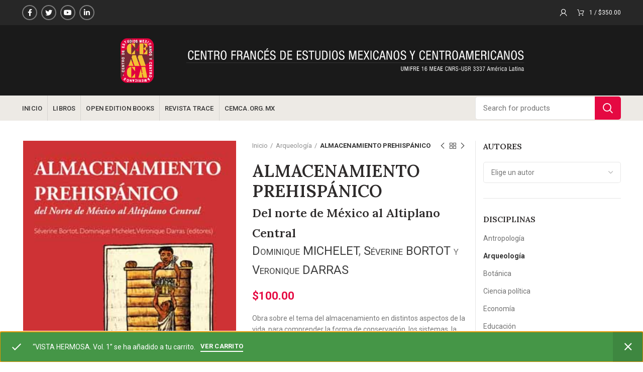

--- FILE ---
content_type: text/html; charset=UTF-8
request_url: https://tienda.cemca.org.mx/producto/almacenamiento-prehispanico-del-norte-de-mexico-al-altiplano-central-9786077856849/?add-to-cart=10028
body_size: 32015
content:
<!DOCTYPE html>
<html lang="es">
<head>
	<meta charset="UTF-8">
	<meta name="viewport" content="width=device-width, initial-scale=1.0, maximum-scale=1.0, user-scalable=no">
	<link rel="profile" href="https://gmpg.org/xfn/11">
	<link rel="pingback" href="https://tienda.cemca.org.mx/xmlrpc.php">

	<title>ALMACENAMIENTO PREHISPÁNICO &#8211; Librería CEMCA | Centro de Estudios Mexicanos y Centroamericanos</title>
<meta name='robots' content='max-image-preview:large' />
<link rel='dns-prefetch' href='//fonts.googleapis.com' />
<link rel="alternate" type="application/rss+xml" title="Librería CEMCA | Centro de Estudios Mexicanos y Centroamericanos &raquo; Feed" href="https://tienda.cemca.org.mx/feed/" />
<link rel="alternate" type="application/rss+xml" title="Librería CEMCA | Centro de Estudios Mexicanos y Centroamericanos &raquo; Feed de los comentarios" href="https://tienda.cemca.org.mx/comments/feed/" />
<link rel="alternate" title="oEmbed (JSON)" type="application/json+oembed" href="https://tienda.cemca.org.mx/wp-json/oembed/1.0/embed?url=https%3A%2F%2Ftienda.cemca.org.mx%2Fproducto%2Falmacenamiento-prehispanico-del-norte-de-mexico-al-altiplano-central-9786077856849%2F" />
<link rel="alternate" title="oEmbed (XML)" type="text/xml+oembed" href="https://tienda.cemca.org.mx/wp-json/oembed/1.0/embed?url=https%3A%2F%2Ftienda.cemca.org.mx%2Fproducto%2Falmacenamiento-prehispanico-del-norte-de-mexico-al-altiplano-central-9786077856849%2F&#038;format=xml" />
<style id='wp-img-auto-sizes-contain-inline-css' type='text/css'>
img:is([sizes=auto i],[sizes^="auto," i]){contain-intrinsic-size:3000px 1500px}
/*# sourceURL=wp-img-auto-sizes-contain-inline-css */
</style>
<link rel='stylesheet' id='wp-block-library-css' href='https://tienda.cemca.org.mx/wp-includes/css/dist/block-library/style.min.css?ver=6.9' type='text/css' media='all' />
<link rel='stylesheet' id='wc-blocks-style-css' href='https://tienda.cemca.org.mx/wp-content/plugins/woocommerce/assets/client/blocks/wc-blocks.css?ver=wc-9.6.3' type='text/css' media='all' />
<style id='global-styles-inline-css' type='text/css'>
:root{--wp--preset--aspect-ratio--square: 1;--wp--preset--aspect-ratio--4-3: 4/3;--wp--preset--aspect-ratio--3-4: 3/4;--wp--preset--aspect-ratio--3-2: 3/2;--wp--preset--aspect-ratio--2-3: 2/3;--wp--preset--aspect-ratio--16-9: 16/9;--wp--preset--aspect-ratio--9-16: 9/16;--wp--preset--color--black: #000000;--wp--preset--color--cyan-bluish-gray: #abb8c3;--wp--preset--color--white: #ffffff;--wp--preset--color--pale-pink: #f78da7;--wp--preset--color--vivid-red: #cf2e2e;--wp--preset--color--luminous-vivid-orange: #ff6900;--wp--preset--color--luminous-vivid-amber: #fcb900;--wp--preset--color--light-green-cyan: #7bdcb5;--wp--preset--color--vivid-green-cyan: #00d084;--wp--preset--color--pale-cyan-blue: #8ed1fc;--wp--preset--color--vivid-cyan-blue: #0693e3;--wp--preset--color--vivid-purple: #9b51e0;--wp--preset--gradient--vivid-cyan-blue-to-vivid-purple: linear-gradient(135deg,rgb(6,147,227) 0%,rgb(155,81,224) 100%);--wp--preset--gradient--light-green-cyan-to-vivid-green-cyan: linear-gradient(135deg,rgb(122,220,180) 0%,rgb(0,208,130) 100%);--wp--preset--gradient--luminous-vivid-amber-to-luminous-vivid-orange: linear-gradient(135deg,rgb(252,185,0) 0%,rgb(255,105,0) 100%);--wp--preset--gradient--luminous-vivid-orange-to-vivid-red: linear-gradient(135deg,rgb(255,105,0) 0%,rgb(207,46,46) 100%);--wp--preset--gradient--very-light-gray-to-cyan-bluish-gray: linear-gradient(135deg,rgb(238,238,238) 0%,rgb(169,184,195) 100%);--wp--preset--gradient--cool-to-warm-spectrum: linear-gradient(135deg,rgb(74,234,220) 0%,rgb(151,120,209) 20%,rgb(207,42,186) 40%,rgb(238,44,130) 60%,rgb(251,105,98) 80%,rgb(254,248,76) 100%);--wp--preset--gradient--blush-light-purple: linear-gradient(135deg,rgb(255,206,236) 0%,rgb(152,150,240) 100%);--wp--preset--gradient--blush-bordeaux: linear-gradient(135deg,rgb(254,205,165) 0%,rgb(254,45,45) 50%,rgb(107,0,62) 100%);--wp--preset--gradient--luminous-dusk: linear-gradient(135deg,rgb(255,203,112) 0%,rgb(199,81,192) 50%,rgb(65,88,208) 100%);--wp--preset--gradient--pale-ocean: linear-gradient(135deg,rgb(255,245,203) 0%,rgb(182,227,212) 50%,rgb(51,167,181) 100%);--wp--preset--gradient--electric-grass: linear-gradient(135deg,rgb(202,248,128) 0%,rgb(113,206,126) 100%);--wp--preset--gradient--midnight: linear-gradient(135deg,rgb(2,3,129) 0%,rgb(40,116,252) 100%);--wp--preset--font-size--small: 13px;--wp--preset--font-size--medium: 20px;--wp--preset--font-size--large: 36px;--wp--preset--font-size--x-large: 42px;--wp--preset--font-family--inter: "Inter", sans-serif;--wp--preset--font-family--cardo: Cardo;--wp--preset--spacing--20: 0.44rem;--wp--preset--spacing--30: 0.67rem;--wp--preset--spacing--40: 1rem;--wp--preset--spacing--50: 1.5rem;--wp--preset--spacing--60: 2.25rem;--wp--preset--spacing--70: 3.38rem;--wp--preset--spacing--80: 5.06rem;--wp--preset--shadow--natural: 6px 6px 9px rgba(0, 0, 0, 0.2);--wp--preset--shadow--deep: 12px 12px 50px rgba(0, 0, 0, 0.4);--wp--preset--shadow--sharp: 6px 6px 0px rgba(0, 0, 0, 0.2);--wp--preset--shadow--outlined: 6px 6px 0px -3px rgb(255, 255, 255), 6px 6px rgb(0, 0, 0);--wp--preset--shadow--crisp: 6px 6px 0px rgb(0, 0, 0);}:where(.is-layout-flex){gap: 0.5em;}:where(.is-layout-grid){gap: 0.5em;}body .is-layout-flex{display: flex;}.is-layout-flex{flex-wrap: wrap;align-items: center;}.is-layout-flex > :is(*, div){margin: 0;}body .is-layout-grid{display: grid;}.is-layout-grid > :is(*, div){margin: 0;}:where(.wp-block-columns.is-layout-flex){gap: 2em;}:where(.wp-block-columns.is-layout-grid){gap: 2em;}:where(.wp-block-post-template.is-layout-flex){gap: 1.25em;}:where(.wp-block-post-template.is-layout-grid){gap: 1.25em;}.has-black-color{color: var(--wp--preset--color--black) !important;}.has-cyan-bluish-gray-color{color: var(--wp--preset--color--cyan-bluish-gray) !important;}.has-white-color{color: var(--wp--preset--color--white) !important;}.has-pale-pink-color{color: var(--wp--preset--color--pale-pink) !important;}.has-vivid-red-color{color: var(--wp--preset--color--vivid-red) !important;}.has-luminous-vivid-orange-color{color: var(--wp--preset--color--luminous-vivid-orange) !important;}.has-luminous-vivid-amber-color{color: var(--wp--preset--color--luminous-vivid-amber) !important;}.has-light-green-cyan-color{color: var(--wp--preset--color--light-green-cyan) !important;}.has-vivid-green-cyan-color{color: var(--wp--preset--color--vivid-green-cyan) !important;}.has-pale-cyan-blue-color{color: var(--wp--preset--color--pale-cyan-blue) !important;}.has-vivid-cyan-blue-color{color: var(--wp--preset--color--vivid-cyan-blue) !important;}.has-vivid-purple-color{color: var(--wp--preset--color--vivid-purple) !important;}.has-black-background-color{background-color: var(--wp--preset--color--black) !important;}.has-cyan-bluish-gray-background-color{background-color: var(--wp--preset--color--cyan-bluish-gray) !important;}.has-white-background-color{background-color: var(--wp--preset--color--white) !important;}.has-pale-pink-background-color{background-color: var(--wp--preset--color--pale-pink) !important;}.has-vivid-red-background-color{background-color: var(--wp--preset--color--vivid-red) !important;}.has-luminous-vivid-orange-background-color{background-color: var(--wp--preset--color--luminous-vivid-orange) !important;}.has-luminous-vivid-amber-background-color{background-color: var(--wp--preset--color--luminous-vivid-amber) !important;}.has-light-green-cyan-background-color{background-color: var(--wp--preset--color--light-green-cyan) !important;}.has-vivid-green-cyan-background-color{background-color: var(--wp--preset--color--vivid-green-cyan) !important;}.has-pale-cyan-blue-background-color{background-color: var(--wp--preset--color--pale-cyan-blue) !important;}.has-vivid-cyan-blue-background-color{background-color: var(--wp--preset--color--vivid-cyan-blue) !important;}.has-vivid-purple-background-color{background-color: var(--wp--preset--color--vivid-purple) !important;}.has-black-border-color{border-color: var(--wp--preset--color--black) !important;}.has-cyan-bluish-gray-border-color{border-color: var(--wp--preset--color--cyan-bluish-gray) !important;}.has-white-border-color{border-color: var(--wp--preset--color--white) !important;}.has-pale-pink-border-color{border-color: var(--wp--preset--color--pale-pink) !important;}.has-vivid-red-border-color{border-color: var(--wp--preset--color--vivid-red) !important;}.has-luminous-vivid-orange-border-color{border-color: var(--wp--preset--color--luminous-vivid-orange) !important;}.has-luminous-vivid-amber-border-color{border-color: var(--wp--preset--color--luminous-vivid-amber) !important;}.has-light-green-cyan-border-color{border-color: var(--wp--preset--color--light-green-cyan) !important;}.has-vivid-green-cyan-border-color{border-color: var(--wp--preset--color--vivid-green-cyan) !important;}.has-pale-cyan-blue-border-color{border-color: var(--wp--preset--color--pale-cyan-blue) !important;}.has-vivid-cyan-blue-border-color{border-color: var(--wp--preset--color--vivid-cyan-blue) !important;}.has-vivid-purple-border-color{border-color: var(--wp--preset--color--vivid-purple) !important;}.has-vivid-cyan-blue-to-vivid-purple-gradient-background{background: var(--wp--preset--gradient--vivid-cyan-blue-to-vivid-purple) !important;}.has-light-green-cyan-to-vivid-green-cyan-gradient-background{background: var(--wp--preset--gradient--light-green-cyan-to-vivid-green-cyan) !important;}.has-luminous-vivid-amber-to-luminous-vivid-orange-gradient-background{background: var(--wp--preset--gradient--luminous-vivid-amber-to-luminous-vivid-orange) !important;}.has-luminous-vivid-orange-to-vivid-red-gradient-background{background: var(--wp--preset--gradient--luminous-vivid-orange-to-vivid-red) !important;}.has-very-light-gray-to-cyan-bluish-gray-gradient-background{background: var(--wp--preset--gradient--very-light-gray-to-cyan-bluish-gray) !important;}.has-cool-to-warm-spectrum-gradient-background{background: var(--wp--preset--gradient--cool-to-warm-spectrum) !important;}.has-blush-light-purple-gradient-background{background: var(--wp--preset--gradient--blush-light-purple) !important;}.has-blush-bordeaux-gradient-background{background: var(--wp--preset--gradient--blush-bordeaux) !important;}.has-luminous-dusk-gradient-background{background: var(--wp--preset--gradient--luminous-dusk) !important;}.has-pale-ocean-gradient-background{background: var(--wp--preset--gradient--pale-ocean) !important;}.has-electric-grass-gradient-background{background: var(--wp--preset--gradient--electric-grass) !important;}.has-midnight-gradient-background{background: var(--wp--preset--gradient--midnight) !important;}.has-small-font-size{font-size: var(--wp--preset--font-size--small) !important;}.has-medium-font-size{font-size: var(--wp--preset--font-size--medium) !important;}.has-large-font-size{font-size: var(--wp--preset--font-size--large) !important;}.has-x-large-font-size{font-size: var(--wp--preset--font-size--x-large) !important;}
/*# sourceURL=global-styles-inline-css */
</style>

<style id='classic-theme-styles-inline-css' type='text/css'>
/*! This file is auto-generated */
.wp-block-button__link{color:#fff;background-color:#32373c;border-radius:9999px;box-shadow:none;text-decoration:none;padding:calc(.667em + 2px) calc(1.333em + 2px);font-size:1.125em}.wp-block-file__button{background:#32373c;color:#fff;text-decoration:none}
/*# sourceURL=/wp-includes/css/classic-themes.min.css */
</style>
<style id='woocommerce-inline-inline-css' type='text/css'>
.woocommerce form .form-row .required { visibility: visible; }
/*# sourceURL=woocommerce-inline-inline-css */
</style>
<link rel='stylesheet' id='brands-styles-css' href='https://tienda.cemca.org.mx/wp-content/plugins/woocommerce/assets/css/brands.css?ver=9.6.3' type='text/css' media='all' />
<link rel='stylesheet' id='wookstore-css' href='https://tienda.cemca.org.mx/wp-content/plugins/wookstore/assets/css/wookstore3.min.css?ver=6.9' type='text/css' media='all' />
<link rel='stylesheet' id='lightbox-css' href='https://tienda.cemca.org.mx/wp-content/plugins/wookstore/assets/lightbox/css/lightbox.min.css?ver=6.9' type='text/css' media='all' />
<link rel='stylesheet' id='bootstrap-css' href='https://tienda.cemca.org.mx/wp-content/themes/woodmart/css/bootstrap.min.css?ver=5.3.6' type='text/css' media='all' />
<link rel='stylesheet' id='woodmart-style-css' href='https://tienda.cemca.org.mx/wp-content/themes/woodmart/css/style-elementor.min.css?ver=5.3.6' type='text/css' media='all' />
<link rel='stylesheet' id='elementor-icons-css' href='https://tienda.cemca.org.mx/wp-content/plugins/elementor/assets/lib/eicons/css/elementor-icons.min.css?ver=5.35.0' type='text/css' media='all' />
<link rel='stylesheet' id='elementor-frontend-css' href='https://tienda.cemca.org.mx/wp-content/plugins/elementor/assets/css/frontend.min.css?ver=3.27.3' type='text/css' media='all' />
<link rel='stylesheet' id='elementor-post-11-css' href='https://tienda.cemca.org.mx/wp-content/uploads/elementor/css/post-11.css?ver=1738954463' type='text/css' media='all' />
<link rel='stylesheet' id='xts-style-header_687807-css' href='https://tienda.cemca.org.mx/wp-content/uploads/2021/03/xts-header_687807-1616402472.css?ver=5.3.6' type='text/css' media='all' />
<link rel='stylesheet' id='xts-style-theme_settings_default-css' href='https://tienda.cemca.org.mx/wp-content/uploads/2024/11/xts-theme_settings_default-1732830184.css?ver=5.3.6' type='text/css' media='all' />
<link rel='stylesheet' id='xts-google-fonts-css' href='//fonts.googleapis.com/css?family=Roboto%3A100%2C100italic%2C300%2C300italic%2C400%2C400italic%2C500%2C500italic%2C700%2C700italic%2C900%2C900italic%7CLora%3A400%2C500%2C600%2C700%2C400italic%2C500italic%2C600italic%2C700italic%7CItalianno%3A400&#038;ver=5.3.6' type='text/css' media='all' />
<link rel='stylesheet' id='google-fonts-1-css' href='https://fonts.googleapis.com/css?family=Roboto+Slab%3A100%2C100italic%2C200%2C200italic%2C300%2C300italic%2C400%2C400italic%2C500%2C500italic%2C600%2C600italic%2C700%2C700italic%2C800%2C800italic%2C900%2C900italic&#038;display=auto&#038;ver=6.9' type='text/css' media='all' />
<link rel="preconnect" href="https://fonts.gstatic.com/" crossorigin><script type="text/template" id="tmpl-variation-template">
	<div class="woocommerce-variation-description">{{{ data.variation.variation_description }}}</div>
	<div class="woocommerce-variation-price">{{{ data.variation.price_html }}}</div>
	<div class="woocommerce-variation-availability">{{{ data.variation.availability_html }}}</div>
</script>
<script type="text/template" id="tmpl-unavailable-variation-template">
	<p role="alert">Lo siento, este producto no está disponible. Por favor, elige otra combinación.</p>
</script>
<script type="text/javascript" src="https://tienda.cemca.org.mx/wp-includes/js/jquery/jquery.min.js?ver=3.7.1" id="jquery-core-js"></script>
<script type="text/javascript" src="https://tienda.cemca.org.mx/wp-includes/js/jquery/jquery-migrate.min.js?ver=3.4.1" id="jquery-migrate-js"></script>
<script type="text/javascript" src="https://tienda.cemca.org.mx/wp-content/plugins/woocommerce/assets/js/jquery-blockui/jquery.blockUI.min.js?ver=2.7.0-wc.9.6.3" id="jquery-blockui-js" defer="defer" data-wp-strategy="defer"></script>
<script type="text/javascript" id="wc-add-to-cart-js-extra">
/* <![CDATA[ */
var wc_add_to_cart_params = {"ajax_url":"/wp-admin/admin-ajax.php","wc_ajax_url":"/?wc-ajax=%%endpoint%%","i18n_view_cart":"Ver carrito","cart_url":"https://tienda.cemca.org.mx/carrito/","is_cart":"","cart_redirect_after_add":"no"};
//# sourceURL=wc-add-to-cart-js-extra
/* ]]> */
</script>
<script type="text/javascript" src="https://tienda.cemca.org.mx/wp-content/plugins/woocommerce/assets/js/frontend/add-to-cart.min.js?ver=9.6.3" id="wc-add-to-cart-js" defer="defer" data-wp-strategy="defer"></script>
<script type="text/javascript" src="https://tienda.cemca.org.mx/wp-content/plugins/woocommerce/assets/js/zoom/jquery.zoom.min.js?ver=1.7.21-wc.9.6.3" id="zoom-js" defer="defer" data-wp-strategy="defer"></script>
<script type="text/javascript" id="wc-single-product-js-extra">
/* <![CDATA[ */
var wc_single_product_params = {"i18n_required_rating_text":"Por favor elige una puntuaci\u00f3n","i18n_product_gallery_trigger_text":"Ver galer\u00eda de im\u00e1genes a pantalla completa","review_rating_required":"yes","flexslider":{"rtl":false,"animation":"slide","smoothHeight":true,"directionNav":false,"controlNav":"thumbnails","slideshow":false,"animationSpeed":500,"animationLoop":false,"allowOneSlide":false},"zoom_enabled":"","zoom_options":[],"photoswipe_enabled":"","photoswipe_options":{"shareEl":false,"closeOnScroll":false,"history":false,"hideAnimationDuration":0,"showAnimationDuration":0},"flexslider_enabled":""};
//# sourceURL=wc-single-product-js-extra
/* ]]> */
</script>
<script type="text/javascript" src="https://tienda.cemca.org.mx/wp-content/plugins/woocommerce/assets/js/frontend/single-product.min.js?ver=9.6.3" id="wc-single-product-js" defer="defer" data-wp-strategy="defer"></script>
<script type="text/javascript" src="https://tienda.cemca.org.mx/wp-content/plugins/woocommerce/assets/js/js-cookie/js.cookie.min.js?ver=2.1.4-wc.9.6.3" id="js-cookie-js" data-wp-strategy="defer"></script>
<script type="text/javascript" id="woocommerce-js-extra">
/* <![CDATA[ */
var woocommerce_params = {"ajax_url":"/wp-admin/admin-ajax.php","wc_ajax_url":"/?wc-ajax=%%endpoint%%"};
//# sourceURL=woocommerce-js-extra
/* ]]> */
</script>
<script type="text/javascript" src="https://tienda.cemca.org.mx/wp-content/plugins/woocommerce/assets/js/frontend/woocommerce.min.js?ver=9.6.3" id="woocommerce-js" defer="defer" data-wp-strategy="defer"></script>
<script type="text/javascript" src="https://tienda.cemca.org.mx/wp-content/plugins/wookstore/assets/js/tabs.min.js?ver=6.9" id="wookstore-tabs-js"></script>
<script type="text/javascript" src="https://tienda.cemca.org.mx/wp-content/plugins/wookstore/assets/lightbox/js/lightbox.min.js?ver=6.9" id="lightbox-js"></script>
<script type="text/javascript" src="https://tienda.cemca.org.mx/wp-content/themes/woodmart/js/device.min.js?ver=5.3.6" id="woodmart-device-js"></script>
<script type="text/javascript" src="https://tienda.cemca.org.mx/wp-includes/js/underscore.min.js?ver=1.13.7" id="underscore-js"></script>
<script type="text/javascript" id="wp-util-js-extra">
/* <![CDATA[ */
var _wpUtilSettings = {"ajax":{"url":"/wp-admin/admin-ajax.php"}};
//# sourceURL=wp-util-js-extra
/* ]]> */
</script>
<script type="text/javascript" src="https://tienda.cemca.org.mx/wp-includes/js/wp-util.min.js?ver=6.9" id="wp-util-js"></script>
<script type="text/javascript" id="wc-add-to-cart-variation-js-extra">
/* <![CDATA[ */
var wc_add_to_cart_variation_params = {"wc_ajax_url":"/?wc-ajax=%%endpoint%%","i18n_no_matching_variations_text":"Lo siento, no hay productos que igualen tu selecci\u00f3n. Por favor, escoge una combinaci\u00f3n diferente.","i18n_make_a_selection_text":"Elige las opciones del producto antes de a\u00f1adir este producto a tu carrito.","i18n_unavailable_text":"Lo siento, este producto no est\u00e1 disponible. Por favor, elige otra combinaci\u00f3n.","i18n_reset_alert_text":"Se ha restablecido tu selecci\u00f3n. Por favor, elige alguna opci\u00f3n del producto antes de poder a\u00f1adir este producto a tu carrito."};
//# sourceURL=wc-add-to-cart-variation-js-extra
/* ]]> */
</script>
<script type="text/javascript" src="https://tienda.cemca.org.mx/wp-content/plugins/woocommerce/assets/js/frontend/add-to-cart-variation.min.js?ver=9.6.3" id="wc-add-to-cart-variation-js" defer="defer" data-wp-strategy="defer"></script>
<link rel="https://api.w.org/" href="https://tienda.cemca.org.mx/wp-json/" /><link rel="alternate" title="JSON" type="application/json" href="https://tienda.cemca.org.mx/wp-json/wp/v2/product/9997" /><link rel="EditURI" type="application/rsd+xml" title="RSD" href="https://tienda.cemca.org.mx/xmlrpc.php?rsd" />
<meta name="generator" content="WordPress 6.9" />
<meta name="generator" content="WooCommerce 9.6.3" />
<link rel="canonical" href="https://tienda.cemca.org.mx/producto/almacenamiento-prehispanico-del-norte-de-mexico-al-altiplano-central-9786077856849/" />
<link rel='shortlink' href='https://tienda.cemca.org.mx/?p=9997' />
<meta name="theme-color" content="">			<link rel="shortcut icon" href="https://tienda.cemca.org.mx/wp-content/uploads/2021/02/ico.fw_.png">
			<link rel="apple-touch-icon-precomposed" sizes="152x152" href="https://tienda.cemca.org.mx/wp-content/uploads/2021/02/ico.fw_.png">
			<noscript><style>.woocommerce-product-gallery{ opacity: 1 !important; }</style></noscript>
	<meta name="generator" content="Elementor 3.27.3; features: additional_custom_breakpoints; settings: css_print_method-external, google_font-enabled, font_display-auto">
			<style>
				.e-con.e-parent:nth-of-type(n+4):not(.e-lazyloaded):not(.e-no-lazyload),
				.e-con.e-parent:nth-of-type(n+4):not(.e-lazyloaded):not(.e-no-lazyload) * {
					background-image: none !important;
				}
				@media screen and (max-height: 1024px) {
					.e-con.e-parent:nth-of-type(n+3):not(.e-lazyloaded):not(.e-no-lazyload),
					.e-con.e-parent:nth-of-type(n+3):not(.e-lazyloaded):not(.e-no-lazyload) * {
						background-image: none !important;
					}
				}
				@media screen and (max-height: 640px) {
					.e-con.e-parent:nth-of-type(n+2):not(.e-lazyloaded):not(.e-no-lazyload),
					.e-con.e-parent:nth-of-type(n+2):not(.e-lazyloaded):not(.e-no-lazyload) * {
						background-image: none !important;
					}
				}
			</style>
			<meta name="generator" content="Powered by Slider Revolution 6.6.13 - responsive, Mobile-Friendly Slider Plugin for WordPress with comfortable drag and drop interface." />
<style class='wp-fonts-local' type='text/css'>
@font-face{font-family:Inter;font-style:normal;font-weight:300 900;font-display:fallback;src:url('https://tienda.cemca.org.mx/wp-content/plugins/woocommerce/assets/fonts/Inter-VariableFont_slnt,wght.woff2') format('woff2');font-stretch:normal;}
@font-face{font-family:Cardo;font-style:normal;font-weight:400;font-display:fallback;src:url('https://tienda.cemca.org.mx/wp-content/plugins/woocommerce/assets/fonts/cardo_normal_400.woff2') format('woff2');}
</style>
<script>function setREVStartSize(e){
			//window.requestAnimationFrame(function() {
				window.RSIW = window.RSIW===undefined ? window.innerWidth : window.RSIW;
				window.RSIH = window.RSIH===undefined ? window.innerHeight : window.RSIH;
				try {
					var pw = document.getElementById(e.c).parentNode.offsetWidth,
						newh;
					pw = pw===0 || isNaN(pw) || (e.l=="fullwidth" || e.layout=="fullwidth") ? window.RSIW : pw;
					e.tabw = e.tabw===undefined ? 0 : parseInt(e.tabw);
					e.thumbw = e.thumbw===undefined ? 0 : parseInt(e.thumbw);
					e.tabh = e.tabh===undefined ? 0 : parseInt(e.tabh);
					e.thumbh = e.thumbh===undefined ? 0 : parseInt(e.thumbh);
					e.tabhide = e.tabhide===undefined ? 0 : parseInt(e.tabhide);
					e.thumbhide = e.thumbhide===undefined ? 0 : parseInt(e.thumbhide);
					e.mh = e.mh===undefined || e.mh=="" || e.mh==="auto" ? 0 : parseInt(e.mh,0);
					if(e.layout==="fullscreen" || e.l==="fullscreen")
						newh = Math.max(e.mh,window.RSIH);
					else{
						e.gw = Array.isArray(e.gw) ? e.gw : [e.gw];
						for (var i in e.rl) if (e.gw[i]===undefined || e.gw[i]===0) e.gw[i] = e.gw[i-1];
						e.gh = e.el===undefined || e.el==="" || (Array.isArray(e.el) && e.el.length==0)? e.gh : e.el;
						e.gh = Array.isArray(e.gh) ? e.gh : [e.gh];
						for (var i in e.rl) if (e.gh[i]===undefined || e.gh[i]===0) e.gh[i] = e.gh[i-1];
											
						var nl = new Array(e.rl.length),
							ix = 0,
							sl;
						e.tabw = e.tabhide>=pw ? 0 : e.tabw;
						e.thumbw = e.thumbhide>=pw ? 0 : e.thumbw;
						e.tabh = e.tabhide>=pw ? 0 : e.tabh;
						e.thumbh = e.thumbhide>=pw ? 0 : e.thumbh;
						for (var i in e.rl) nl[i] = e.rl[i]<window.RSIW ? 0 : e.rl[i];
						sl = nl[0];
						for (var i in nl) if (sl>nl[i] && nl[i]>0) { sl = nl[i]; ix=i;}
						var m = pw>(e.gw[ix]+e.tabw+e.thumbw) ? 1 : (pw-(e.tabw+e.thumbw)) / (e.gw[ix]);
						newh =  (e.gh[ix] * m) + (e.tabh + e.thumbh);
					}
					var el = document.getElementById(e.c);
					if (el!==null && el) el.style.height = newh+"px";
					el = document.getElementById(e.c+"_wrapper");
					if (el!==null && el) {
						el.style.height = newh+"px";
						el.style.display = "block";
					}
				} catch(e){
					console.log("Failure at Presize of Slider:" + e)
				}
			//});
		  };</script>
<style>		
		
		</style><link rel='stylesheet' id='widget-text-editor-css' href='https://tienda.cemca.org.mx/wp-content/plugins/elementor/assets/css/widget-text-editor.min.css?ver=3.27.3' type='text/css' media='all' />
<link rel='stylesheet' id='widget-spacer-css' href='https://tienda.cemca.org.mx/wp-content/plugins/elementor/assets/css/widget-spacer.min.css?ver=3.27.3' type='text/css' media='all' />
<link rel='stylesheet' id='rs-plugin-settings-css' href='https://tienda.cemca.org.mx/wp-content/plugins/revslider/public/assets/css/rs6.css?ver=6.6.13' type='text/css' media='all' />
<style id='rs-plugin-settings-inline-css' type='text/css'>
#rs-demo-id {}
/*# sourceURL=rs-plugin-settings-inline-css */
</style>
</head>

<body class="wp-singular product-template-default single single-product postid-9997 wp-theme-woodmart theme-woodmart woocommerce woocommerce-page woocommerce-no-js wrapper-full-width form-style-semi-rounded form-border-width-1 woodmart-product-design-default sticky-footer-on categories-accordion-on woodmart-archive-shop woodmart-ajax-shop-on offcanvas-sidebar-mobile offcanvas-sidebar-tablet notifications-sticky btns-default-semi-rounded btns-default-dark btns-default-hover-dark btns-shop-semi-rounded btns-shop-light btns-shop-hover-light btns-accent-semi-rounded btns-accent-light btns-accent-hover-light elementor-default elementor-kit-11">

	
		
	<div class="website-wrapper">

		
			<!-- HEADER -->
							<header class="whb-header whb-sticky-shadow whb-scroll-stick whb-sticky-real">
					<div class="whb-main-header">
	
<div class="whb-row whb-top-bar whb-sticky-row whb-with-bg whb-without-border whb-color-light whb-flex-flex-middle">
	<div class="container">
		<div class="whb-flex-row whb-top-bar-inner">
			<div class="whb-column whb-col-left whb-visible-lg">
	
			<div class="woodmart-social-icons text-left icons-design-bordered icons-size-small color-scheme-light social-follow social-form-circle">
									<a rel="nofollow" href="https://www.facebook.com/Cemca.mx/" target="_blank" class=" woodmart-social-icon social-facebook">
						<i></i>
						<span class="woodmart-social-icon-name">Facebook</span>
					</a>
				
									<a rel="nofollow" href="https://twitter.com/cemcadir" target="_blank" class=" woodmart-social-icon social-twitter">
						<i></i>
						<span class="woodmart-social-icon-name">Twitter</span>
					</a>
				
				
				
									<a rel="nofollow" href="https://www.youtube.com/channel/UCr2whjT-3WW-PMsX6GL-K4w" target="_blank" class=" woodmart-social-icon social-youtube">
						<i></i>
						<span class="woodmart-social-icon-name">YouTube</span>
					</a>
				
				
				
									<a rel="nofollow" href="https://www.linkedin.com/school/cemca_umifre16/" target="_blank" class=" woodmart-social-icon social-linkedin">
						<i></i>
						<span class="woodmart-social-icon-name">linkedin</span>
					</a>
				
				
				
				
				
				
				
				
				
				
								
								
				
								
				
			</div>

		</div>
<div class="whb-column whb-col-center whb-visible-lg whb-empty-column">
	</div>
<div class="whb-column whb-col-right whb-visible-lg">
	<div class="woodmart-header-links woodmart-navigation menu-simple-dropdown wd-tools-element item-event-hover  my-account-with-icon login-side-opener">
			<a href="https://tienda.cemca.org.mx/mi-cuenta/" title="My account">
			<span class="wd-tools-icon">
							</span>
			<span class="wd-tools-text">
				Login / Register			</span>
		</a>
		
			</div>

<div class="woodmart-shopping-cart wd-tools-element woodmart-cart-design-1 cart-widget-opener">
	<a href="https://tienda.cemca.org.mx/carrito/" title="Shopping cart">
		<span class="woodmart-cart-icon wd-tools-icon">
						
					</span>
		<span class="woodmart-cart-totals wd-tools-text">
										<span class="woodmart-cart-number">1 <span>item</span></span>
					
			<span class="subtotal-divider">/</span>
						<span class="woodmart-cart-subtotal"><span class="woocommerce-Price-amount amount"><bdi><span class="woocommerce-Price-currencySymbol">&#36;</span>350.00</bdi></span></span>
				</span>
	</a>
	</div>
</div>
<div class="whb-column whb-col-mobile whb-hidden-lg">
	
			<div class="woodmart-social-icons text-left icons-design-default icons-size- color-scheme-light social-share social-form-circle">
									<a rel="nofollow" href="https://www.facebook.com/sharer/sharer.php?u=https://tienda.cemca.org.mx/producto/almacenamiento-prehispanico-del-norte-de-mexico-al-altiplano-central-9786077856849/" target="_blank" class=" woodmart-social-icon social-facebook">
						<i></i>
						<span class="woodmart-social-icon-name">Facebook</span>
					</a>
				
									<a rel="nofollow" href="https://twitter.com/share?url=https://tienda.cemca.org.mx/producto/almacenamiento-prehispanico-del-norte-de-mexico-al-altiplano-central-9786077856849/" target="_blank" class=" woodmart-social-icon social-twitter">
						<i></i>
						<span class="woodmart-social-icon-name">Twitter</span>
					</a>
				
				
				
				
									<a rel="nofollow" href="https://pinterest.com/pin/create/button/?url=https://tienda.cemca.org.mx/producto/almacenamiento-prehispanico-del-norte-de-mexico-al-altiplano-central-9786077856849/&media=https://tienda.cemca.org.mx/wp-content/uploads/2017/06/AlmacenamientoPrehispanicoDelNorteDeMexicoAlAltiplanoCentral.jpg&description=ALMACENAMIENTO+PREHISP%C3%81NICO" target="_blank" class=" woodmart-social-icon social-pinterest">
						<i></i>
						<span class="woodmart-social-icon-name">Pinterest</span>
					</a>
				
				
									<a rel="nofollow" href="https://www.linkedin.com/shareArticle?mini=true&url=https://tienda.cemca.org.mx/producto/almacenamiento-prehispanico-del-norte-de-mexico-al-altiplano-central-9786077856849/" target="_blank" class=" woodmart-social-icon social-linkedin">
						<i></i>
						<span class="woodmart-social-icon-name">linkedin</span>
					</a>
				
				
				
				
				
				
				
				
				
				
								
								
				
								
				
			</div>

		</div>
		</div>
	</div>
</div>

<div class="whb-row whb-general-header whb-not-sticky-row whb-with-bg whb-without-border whb-color-dark whb-flex-flex-middle">
	<div class="container">
		<div class="whb-flex-row whb-general-header-inner">
			<div class="whb-column whb-col-left whb-visible-lg whb-empty-column">
	</div>
<div class="whb-column whb-col-center whb-visible-lg whb-empty-column">
	</div>
<div class="whb-column whb-col-right whb-visible-lg">
	
<div class="whb-text-element reset-mb-10 "></div>
</div>
<div class="whb-column whb-mobile-left whb-hidden-lg whb-empty-column">
	</div>
<div class="whb-column whb-mobile-center whb-hidden-lg whb-empty-column">
	</div>
<div class="whb-column whb-mobile-right whb-hidden-lg whb-empty-column">
	</div>
		</div>
	</div>
</div>

<div class="whb-row whb-header-bottom whb-sticky-row whb-with-bg whb-without-border whb-color-dark whb-flex-flex-middle">
	<div class="container">
		<div class="whb-flex-row whb-header-bottom-inner">
			<div class="whb-column whb-col-left whb-visible-lg">
	<div class="whb-navigation whb-primary-menu main-nav site-navigation woodmart-navigation menu-left navigation-style-bordered" role="navigation">
	<div class="menu-main-navigation-container"><ul id="menu-main-navigation" class="menu"><li id="menu-item-10045" class="menu-item menu-item-type-post_type menu-item-object-page menu-item-home menu-item-10045 item-level-0 menu-item-design-default menu-simple-dropdown item-event-hover"><a href="https://tienda.cemca.org.mx/" class="woodmart-nav-link"><span class="nav-link-text">Inicio</span></a></li>
<li id="menu-item-9831" class="menu-item menu-item-type-post_type menu-item-object-page current_page_parent menu-item-9831 item-level-0 menu-item-design-default menu-simple-dropdown item-event-hover"><a href="https://tienda.cemca.org.mx/tienda/" class="woodmart-nav-link"><span class="nav-link-text">Libros</span></a></li>
<li id="menu-item-9829" class="menu-item menu-item-type-custom menu-item-object-custom menu-item-9829 item-level-0 menu-item-design-default menu-simple-dropdown item-event-hover"><a target="_blank" href="https://books.openedition.org/cemca" class="woodmart-nav-link"><span class="nav-link-text">Open Edition Books</span></a></li>
<li id="menu-item-9830" class="menu-item menu-item-type-custom menu-item-object-custom menu-item-9830 item-level-0 menu-item-design-default menu-simple-dropdown item-event-hover"><a target="_blank" href="http://trace.org.mx/index.php/trace" class="woodmart-nav-link"><span class="nav-link-text">Revista TRACE</span></a></li>
<li id="menu-item-9832" class="menu-item menu-item-type-custom menu-item-object-custom menu-item-9832 item-level-0 menu-item-design-default menu-simple-dropdown item-event-hover"><a target="_blank" href="https://cemca.org.mx/es/" class="woodmart-nav-link"><span class="nav-link-text">cemca.org.mx</span></a></li>
</ul></div></div><!--END MAIN-NAV-->
</div>
<div class="whb-column whb-col-center whb-visible-lg whb-empty-column">
	</div>
<div class="whb-column whb-col-right whb-visible-lg">
				<div class="woodmart-search-form">
								<form role="search" method="get" class="searchform  search-style-with-bg woodmart-ajax-search" action="https://tienda.cemca.org.mx/"  data-thumbnail="1" data-price="1" data-post_type="product" data-count="20" data-sku="0" data-symbols_count="3">
					<input type="text" class="s" placeholder="Search for products" value="" name="s" />
					<input type="hidden" name="post_type" value="product">
										<button type="submit" class="searchsubmit">
						Search											</button>
				</form>
													<div class="search-results-wrapper"><div class="woodmart-scroll"><div class="woodmart-search-results woodmart-scroll-content"></div></div><div class="woodmart-search-loader wd-fill"></div></div>
							</div>
		</div>
<div class="whb-column whb-col-mobile whb-hidden-lg">
	<div class="woodmart-burger-icon wd-tools-element mobile-nav-icon whb-mobile-nav-icon wd-style-text">
	<a href="#">
					<span class="woodmart-burger wd-tools-icon"></span>
				<span class="woodmart-burger-label wd-tools-text">Menu</span>
	</a>
</div><!--END MOBILE-NAV-ICON-->
<div class="woodmart-shopping-cart wd-tools-element woodmart-cart-design-5 cart-widget-opener">
	<a href="https://tienda.cemca.org.mx/carrito/" title="Shopping cart">
		<span class="woodmart-cart-icon wd-tools-icon">
						
										<span class="woodmart-cart-number">1 <span>item</span></span>
							</span>
		<span class="woodmart-cart-totals wd-tools-text">
			
			<span class="subtotal-divider">/</span>
						<span class="woodmart-cart-subtotal"><span class="woocommerce-Price-amount amount"><bdi><span class="woocommerce-Price-currencySymbol">&#36;</span>350.00</bdi></span></span>
				</span>
	</a>
	</div>
</div>
		</div>
	</div>
</div>
</div>
				</header><!--END MAIN HEADER-->
			
								<div class="main-page-wrapper">
		
		
		<!-- MAIN CONTENT AREA -->
				<div class="container-fluid">
			<div class="row content-layout-wrapper align-items-start">
		
		
	<div class="site-content shop-content-area col-12 breadcrumbs-location-summary content-with-products" role="main">
	
		

<div class="container">
	</div>

<div class="container"><div class="row full-height-sidebar-wrap">
<div id="product-9997" class="single-product-page single-product-content product-design-default tabs-location-standard tabs-type-accordion meta-location-add_to_cart reviews-location-tabs product-no-bg col-lg-9 col-12 col-md-9 product type-product post-9997 status-publish first instock product_cat-arqueologia has-post-thumbnail purchasable product-type-simple">

	<div class="container-none">

		<div class="woocommerce-notices-wrapper">
	<div class="woocommerce-message" role="alert">
		&ldquo;VISTA HERMOSA. Vol. 1&rdquo; se ha añadido a tu carrito. <a href="https://tienda.cemca.org.mx/carrito/" class="button wc-forward">Ver carrito</a>	</div>
</div>
		<div class="row product-image-summary-wrap">
			<div class="product-image-summary col-lg-12 col-md-12 col-12">
				<div class="row product-image-summary-inner">
					<div class="col-lg-6 col-12 col-md-6 product-images" >
						<div class="product-images-inner">
							<div class="woocommerce-product-gallery woocommerce-product-gallery--with-images woocommerce-product-gallery--with-images woocommerce-product-gallery--columns-4 images images row align-items-start thumbs-position-bottom image-action-zoom" style="opacity: 0; transition: opacity .25s ease-in-out;">
	<div class="col-12">

		<figure class="woocommerce-product-gallery__wrapper owl-items-lg-1 owl-items-md-1 owl-items-sm-1 owl-items-xs-1 owl-carousel">
			<div class="product-image-wrap"><figure data-thumb="https://tienda.cemca.org.mx/wp-content/uploads/2017/06/AlmacenamientoPrehispanicoDelNorteDeMexicoAlAltiplanoCentral.jpg" class="woocommerce-product-gallery__image"><a data-elementor-open-lightbox="no" href="https://tienda.cemca.org.mx/wp-content/uploads/2017/06/AlmacenamientoPrehispanicoDelNorteDeMexicoAlAltiplanoCentral.jpg"><img fetchpriority="high" width="300" height="388" src="https://tienda.cemca.org.mx/wp-content/uploads/2017/06/AlmacenamientoPrehispanicoDelNorteDeMexicoAlAltiplanoCentral.jpg" class="wp-post-image wp-post-image" alt="" title="ALMACENAMIENTO PREHISPÁNICO: del norte de México al Altiplano Central" data-caption="" data-src="https://tienda.cemca.org.mx/wp-content/uploads/2017/06/AlmacenamientoPrehispanicoDelNorteDeMexicoAlAltiplanoCentral.jpg" data-large_image="https://tienda.cemca.org.mx/wp-content/uploads/2017/06/AlmacenamientoPrehispanicoDelNorteDeMexicoAlAltiplanoCentral.jpg" data-large_image_width="300" data-large_image_height="388" decoding="async" srcset="https://tienda.cemca.org.mx/wp-content/uploads/2017/06/AlmacenamientoPrehispanicoDelNorteDeMexicoAlAltiplanoCentral.jpg 300w, https://tienda.cemca.org.mx/wp-content/uploads/2017/06/AlmacenamientoPrehispanicoDelNorteDeMexicoAlAltiplanoCentral-232x300.jpg 232w" sizes="(max-width: 300px) 100vw, 300px" /></a></figure></div>		</figure>
					<div class="product-additional-galleries">
					<div class="woodmart-show-product-gallery-wrap  wd-gallery-btn"><a href="#" class="woodmart-show-product-gallery"><span>Click to enlarge</span></a></div>
					</div>
			</div>

	</div>
						</div>
					</div>
										<div class="col-lg-6 col-12 col-md-6 summary entry-summary">
						<div class="summary-inner">
															<div class="single-breadcrumbs-wrapper">
									<div class="single-breadcrumbs">
																					<nav class="woocommerce-breadcrumb" aria-label="Breadcrumb"><a href="https://tienda.cemca.org.mx" class="breadcrumb-link ">Inicio</a><a href="https://tienda.cemca.org.mx/categoria-producto/arqueologia/" class="breadcrumb-link breadcrumb-link-last">Arqueología</a><span class="breadcrumb-last"> ALMACENAMIENTO PREHISPÁNICO</span></nav>										
																								<div class="woodmart-products-nav">
								<div class="product-btn product-prev">
					<a href="https://tienda.cemca.org.mx/producto/trace-n-60-el-vertigo-migratorio/">Previous product<span class="product-btn-icon"></span></a>
					<div class="wrapper-short">
						<div class="product-short">
							<div class="product-short-image">
								<a href="https://tienda.cemca.org.mx/producto/trace-n-60-el-vertigo-migratorio/" class="product-thumb">
									<img width="300" height="386" src="https://tienda.cemca.org.mx/wp-content/uploads/2017/06/Trace_No60_ElVertigoMigratorio.jpg" class="attachment-woocommerce_thumbnail size-woocommerce_thumbnail" alt="" decoding="async" srcset="https://tienda.cemca.org.mx/wp-content/uploads/2017/06/Trace_No60_ElVertigoMigratorio.jpg 300w, https://tienda.cemca.org.mx/wp-content/uploads/2017/06/Trace_No60_ElVertigoMigratorio-233x300.jpg 233w" sizes="(max-width: 300px) 100vw, 300px" />								</a>
							</div>
							<div class="product-short-description">
								<a href="https://tienda.cemca.org.mx/producto/trace-n-60-el-vertigo-migratorio/" class="product-title">
									TRACE N° 60 - EL VERTIGO MIGRATORIO								</a>
								<span class="price">
									<span class="woocommerce-Price-amount amount"><span class="woocommerce-Price-currencySymbol">&#036;</span>0.00</span>								</span>
							</div>
						</div>
					</div>
				</div>
				
				<a href="https://tienda.cemca.org.mx/tienda/" class="woodmart-back-btn">
					<span>
						Back to products					</span>
				</a>

								<div class="product-btn product-next">
					<a href="https://tienda.cemca.org.mx/producto/trace-n-65-junio-2014/">Next product<span class="product-btn-icon"></span></a>
					<div class="wrapper-short">
						<div class="product-short">
							<div class="product-short-image">
								<a href="https://tienda.cemca.org.mx/producto/trace-n-65-junio-2014/" class="product-thumb">
									<img width="300" height="386" src="https://tienda.cemca.org.mx/wp-content/uploads/2017/06/Trace_No65_Junio2014.jpg" class="attachment-woocommerce_thumbnail size-woocommerce_thumbnail" alt="" decoding="async" srcset="https://tienda.cemca.org.mx/wp-content/uploads/2017/06/Trace_No65_Junio2014.jpg 300w, https://tienda.cemca.org.mx/wp-content/uploads/2017/06/Trace_No65_Junio2014-233x300.jpg 233w" sizes="(max-width: 300px) 100vw, 300px" />								</a>
							</div>
							<div class="product-short-description">
								<a href="https://tienda.cemca.org.mx/producto/trace-n-65-junio-2014/" class="product-title">
									TRACE N° 65 - Junio 2014								</a>
								<span class="price">
									<span class="woocommerce-Price-amount amount"><span class="woocommerce-Price-currencySymbol">&#036;</span>0.00</span>								</span>
							</div>
						</div>
					</div>
				</div>
							</div>
																					</div>
								</div>
							
							<h1 class="product_title entry-title">ALMACENAMIENTO PREHISPÁNICO<br /><span class="subtitulo">Del norte de México al Altiplano Central</span></h1><div class="autor-libro"><a href="https://tienda.cemca.org.mx/autor/dominique-michelet/">Dominique MICHELET</a>, <a href="https://tienda.cemca.org.mx/autor/severine-bortot/">Séverine BORTOT</a> y <a href="https://tienda.cemca.org.mx/autor/veronique-darras/">Veronique DARRAS</a></div><p class="price"><span class="woocommerce-Price-amount amount"><bdi><span class="woocommerce-Price-currencySymbol">&#36;</span>100.00</bdi></span></p>
<div class="woocommerce-product-details__short-description">
	<p>Obra sobre el tema del almacenamiento en distintos aspectos de la vida, para comprender la forma de conservación, los sistemas, la capacidad y los tipos de almacenamiento tanto de objetos como de productos y bienes.</p>
</div>
<p class="stock in-stock">Hay existencias</p>

	
	<form class="cart" action="https://tienda.cemca.org.mx/producto/almacenamiento-prehispanico-del-norte-de-mexico-al-altiplano-central-9786077856849/" method="post" enctype='multipart/form-data'>
		
			<div class="quantity">
				<input type="button" value="-" class="minus" />
		<label class="screen-reader-text" for="quantity_69672b6766df9">ALMACENAMIENTO PREHISPÁNICO cantidad</label>
		<input
			type="number"
			id="quantity_69672b6766df9"
			class="input-text qty text"
			step="1"
			min="1"
			max="14"
			name="quantity"
			value="1"
			title="Qty"
			size="4"
			placeholder=""
			inputmode="numeric" />
		<input type="button" value="+" class="plus" />
			</div>
	
		<button type="submit" name="add-to-cart" value="9997" class="single_add_to_cart_button button alt">Añadir al carrito</button>

			</form>

	
<div class="product_meta">

	
			
		<span class="sku_wrapper">SKU: <span class="sku">978-607-7856-84-9</span></span>

	
	<span class="posted_in">Categoría: <a href="https://tienda.cemca.org.mx/categoria-producto/arqueologia/" rel="tag">Arqueología</a></span>
	
	
</div>
							<div class="product-share">
					<span class="share-title">Share</span>
					
			<div class="woodmart-social-icons text-center icons-design-default icons-size-small color-scheme-dark social-share social-form-circle">
									<a rel="nofollow" href="https://www.facebook.com/sharer/sharer.php?u=https://tienda.cemca.org.mx/producto/almacenamiento-prehispanico-del-norte-de-mexico-al-altiplano-central-9786077856849/" target="_blank" class=" woodmart-social-icon social-facebook">
						<i></i>
						<span class="woodmart-social-icon-name">Facebook</span>
					</a>
				
									<a rel="nofollow" href="https://twitter.com/share?url=https://tienda.cemca.org.mx/producto/almacenamiento-prehispanico-del-norte-de-mexico-al-altiplano-central-9786077856849/" target="_blank" class=" woodmart-social-icon social-twitter">
						<i></i>
						<span class="woodmart-social-icon-name">Twitter</span>
					</a>
				
				
				
				
									<a rel="nofollow" href="https://pinterest.com/pin/create/button/?url=https://tienda.cemca.org.mx/producto/almacenamiento-prehispanico-del-norte-de-mexico-al-altiplano-central-9786077856849/&media=https://tienda.cemca.org.mx/wp-content/uploads/2017/06/AlmacenamientoPrehispanicoDelNorteDeMexicoAlAltiplanoCentral.jpg&description=ALMACENAMIENTO+PREHISP%C3%81NICO" target="_blank" class=" woodmart-social-icon social-pinterest">
						<i></i>
						<span class="woodmart-social-icon-name">Pinterest</span>
					</a>
				
				
									<a rel="nofollow" href="https://www.linkedin.com/shareArticle?mini=true&url=https://tienda.cemca.org.mx/producto/almacenamiento-prehispanico-del-norte-de-mexico-al-altiplano-central-9786077856849/" target="_blank" class=" woodmart-social-icon social-linkedin">
						<i></i>
						<span class="woodmart-social-icon-name">linkedin</span>
					</a>
				
				
				
				
				
				
				
				
				
				
								
								
				
								
				
			</div>

						</div>
											</div>
					</div>
				</div><!-- .summary -->
			</div>

			
		</div>
		
		
	</div>

			<div class="product-tabs-wrapper">
			<div class="container-none">
				<div class="row">
					<div class="col-12 poduct-tabs-inner">
						
	<div class="woocommerce-tabs wc-tabs-wrapper tabs-layout-accordion">
		<ul class="tabs wc-tabs">
							<li class="wookstore_sinopsis_tab active">
					<a href="#tab-wookstore_sinopsis">Sinopsis</a>
				</li>
											<li class="wookstore_ficha_tab ">
					<a href="#tab-wookstore_ficha">Ficha del libro</a>
				</li>
											<li class="wookstore_autor_tab ">
					<a href="#tab-wookstore_autor">Acerca de los autores</a>
				</li>
											<li class="additional_information_tab ">
					<a href="#tab-additional_information">Información adicional</a>
				</li>
											<li class="woodmart_additional_tab_tab ">
					<a href="#tab-woodmart_additional_tab">Importante: compra y envío</a>
				</li>
									</ul>
					<div class="woodmart-tab-wrapper">
				<a href="#tab-wookstore_sinopsis" class="woodmart-accordion-title tab-title-wookstore_sinopsis active">Sinopsis</a>
				<div class="woocommerce-Tabs-panel woocommerce-Tabs-panel--wookstore_sinopsis panel entry-content wc-tab" id="tab-wookstore_sinopsis">
					<div class="wc-tab-inner 
					woodmart-scroll					">
						<div class="woodmart-scroll-content">
							<div class="sinopsis"><h2>Sinopsis de ALMACENAMIENTO PREHISPÁNICO</h2><p>Obra que trata el tema del almacenamiento en la vida económica, política, tecnológica y social de distintos pueblos prehispánicos de México, que nos permite comprender la forma de conservación, los sistemas, la capacidad y los tipos de almacenamiento tanto de objetos como de productos y bienes, desde una dimensión antropológica.</p>
</div>						</div>
					</div>
				</div>
			</div>
								<div class="woodmart-tab-wrapper">
				<a href="#tab-wookstore_ficha" class="woodmart-accordion-title tab-title-wookstore_ficha ">Ficha del libro</a>
				<div class="woocommerce-Tabs-panel woocommerce-Tabs-panel--wookstore_ficha panel entry-content wc-tab" id="tab-wookstore_ficha">
					<div class="wc-tab-inner 
					woodmart-scroll					">
						<div class="woodmart-scroll-content">
							<h2>ALMACENAMIENTO PREHISPÁNICO <span class="ficha-subtitulo subtitulo">Del norte de México al Altiplano Central</span></h2><table class="shop_attributes ficha_libro"><tbody><tr class="ficha-autor">
					<th>Autores</th>
					<td><a href="https://tienda.cemca.org.mx/autor/dominique-michelet/">Dominique MICHELET</a>, <a href="https://tienda.cemca.org.mx/autor/severine-bortot/">Séverine BORTOT</a> y <a href="https://tienda.cemca.org.mx/autor/veronique-darras/">Veronique DARRAS</a></td>
				</tr><tr class="ficha-portada">
					<th>Portada</th>
					<td><a target="_blank" href="https://tienda.cemca.org.mx/wp-content/uploads/2017/06/AlmacenamientoPrehispanicoDelNorteDeMexicoAlAltiplanoCentral.jpg" rel="lightbox" title="ALMACENAMIENTO PREHISPÁNICO">Ver portada</a></td>
				</tr><tr class="ficha-editorial">
					<th>Editorial</th>
					<td>CEMCA, Universidad de San Luis Potosí, Université de Paris 1, CNRS</td>
				</tr><tr class="ficha-anyo">
					<th>Año</th>
					<td>2012</td>
				</tr><tr class="ficha-idioma">
					<th>Idioma</th>
					<td>SPA</td>
				</tr><tr class="ficha-encuadernacion">
					<th>Encuadernación</th>
					<td>Pasta suave</td>
				</tr><tr class="ficha-paginas">
					<th>Nº de páginas</th>
					<td>260</td>
				</tr><tr class="ficha-isbn">
					<th>ISBN</th>
					<td>978-607-7856-84-9</td>
				</tr><tr class="ficha-coleccion">
							<th>Colección</th>
							<td>S / C</td>
						</tr><tr class="ficha-nota">
							<th>Nota</th>
							<td>Ilustrado: mapas + 1 Cd</td>
						</tr></tbody></table>						</div>
					</div>
				</div>
			</div>
								<div class="woodmart-tab-wrapper">
				<a href="#tab-wookstore_autor" class="woodmart-accordion-title tab-title-wookstore_autor ">Acerca de los autores</a>
				<div class="woocommerce-Tabs-panel woocommerce-Tabs-panel--wookstore_autor panel entry-content wc-tab" id="tab-wookstore_autor">
					<div class="wc-tab-inner 
					woodmart-scroll					">
						<div class="woodmart-scroll-content">
							<div id="autores"><ul class="autores"><li><a class="nombre-autor" id="autor-441" onclick="muestraAutor(441);">Dominique MICHELET</a></li><li><a class="nombre-autor" id="autor-667" onclick="muestraAutor(667);">Séverine BORTOT</a></li><li><a class="nombre-autor" id="autor-552" onclick="muestraAutor(552);">Veronique DARRAS</a></li></ul><div class="acerca-autor autor-441"><h2>Dominique MICHELET</h2><p class="enlace-autor"><a href="https://tienda.cemca.org.mx/autor/dominique-michelet/">Ver todos los libros del autor</a></p></div><div class="acerca-autor autor-667"><h2>Séverine BORTOT</h2><p class="enlace-autor"><a href="https://tienda.cemca.org.mx/autor/severine-bortot/">Ver todos los libros del autor</a></p></div><div class="acerca-autor autor-552"><h2>Veronique DARRAS</h2><p class="enlace-autor"><a href="https://tienda.cemca.org.mx/autor/veronique-darras/">Ver todos los libros del autor</a></p></div></div>						</div>
					</div>
				</div>
			</div>
								<div class="woodmart-tab-wrapper">
				<a href="#tab-additional_information" class="woodmart-accordion-title tab-title-additional_information ">Información adicional</a>
				<div class="woocommerce-Tabs-panel woocommerce-Tabs-panel--additional_information panel entry-content wc-tab" id="tab-additional_information">
					<div class="wc-tab-inner 
					woodmart-scroll					">
						<div class="woodmart-scroll-content">
							

<table class="woocommerce-product-attributes shop_attributes" aria-label="Detalles del producto">
			<tr class="woocommerce-product-attributes-item woocommerce-product-attributes-item--weight">
			<th class="woocommerce-product-attributes-item__label" scope="row">Peso</th>
			<td class="woocommerce-product-attributes-item__value">800 g</td>
		</tr>
			<tr class="woocommerce-product-attributes-item woocommerce-product-attributes-item--dimensions">
			<th class="woocommerce-product-attributes-item__label" scope="row">Dimensiones</th>
			<td class="woocommerce-product-attributes-item__value">28 &times; 22 cm</td>
		</tr>
	</table>
						</div>
					</div>
				</div>
			</div>
								<div class="woodmart-tab-wrapper">
				<a href="#tab-woodmart_additional_tab" class="woodmart-accordion-title tab-title-woodmart_additional_tab ">Importante: compra y envío</a>
				<div class="woocommerce-Tabs-panel woocommerce-Tabs-panel--woodmart_additional_tab panel entry-content wc-tab" id="tab-woodmart_additional_tab">
					<div class="wc-tab-inner 
					woodmart-scroll					">
						<div class="woodmart-scroll-content">
							<style>.elementor-242 .elementor-element.elementor-element-8923311 > .elementor-container > .elementor-column > .elementor-widget-wrap{align-content:flex-start;align-items:flex-start;}.elementor-242 .elementor-element.elementor-element-4252484{text-align:left;}.elementor-242 .elementor-element.elementor-element-54b6f7b{--spacer-size:20px;}.elementor-242 .elementor-element.elementor-element-4adc90b{text-align:left;}.elementor-242 .elementor-element.elementor-element-4969135{text-align:left;}@media(max-width:1024px){.elementor-242 .elementor-element.elementor-element-7054008 > .elementor-element-populated{margin:0px 0px 30px 0px;--e-column-margin-right:0px;--e-column-margin-left:0px;}}@media(max-width:1024px) and (min-width:768px){.elementor-242 .elementor-element.elementor-element-9899720{width:100%;}.elementor-242 .elementor-element.elementor-element-7054008{width:100%;}}</style>		<div data-elementor-type="wp-post" data-elementor-id="242" class="elementor elementor-242">
						<section class="elementor-section elementor-top-section elementor-element elementor-element-8923311 elementor-section-content-top elementor-section-boxed elementor-section-height-default elementor-section-height-default wd-section-disabled" data-id="8923311" data-element_type="section">
						<div class="elementor-container elementor-column-gap-wider">
					<div class="elementor-column elementor-col-50 elementor-top-column elementor-element elementor-element-9899720" data-id="9899720" data-element_type="column">
			<div class="elementor-widget-wrap elementor-element-populated">
						<div class="elementor-element elementor-element-4454692 elementor-widget elementor-widget-wd_title" data-id="4454692" data-element_type="widget" data-widget_type="wd_title.default">
				<div class="elementor-widget-container">
							<div class="title-wrapper woodmart-title-color-default woodmart-title-style-default woodmart-title-size-default text-left">

			
			<div class="liner-continer">
				<span class="left-line"></span>

				<h4 class="woodmart-title-container title">
					<strong>Proceso de compra nacional</strong>				</h4>

				
				<span class="right-line"></span>
			</div>

					</div>
						</div>
				</div>
				<div class="elementor-element elementor-element-4252484 color-scheme-inherit text-left elementor-widget elementor-widget-text-editor" data-id="4252484" data-element_type="widget" data-widget_type="text-editor.default">
				<div class="elementor-widget-container">
									<p style="margin: 0cm 0cm 0.0001pt; background-image: initial; background-position: initial; background-size: initial; background-repeat: initial; background-attachment: initial; background-origin: initial; background-clip: initial;"><span style="font-size: 14px; font-family: Arial, sans-serif; color: #222222;">Después de realizar la cotización de su compra, deberá efectuar un depósito o transferencia bancaria a:</span></p><p style="margin: 0cm 0cm 0.0001pt; background-image: initial; background-position: initial; background-size: initial; background-repeat: initial; background-attachment: initial; background-origin: initial; background-clip: initial;"><span lang="ES-MX" style="font-size: 11.0pt; font-family: 'Arial',sans-serif; color: #222222;"> </span></p><p style="margin: 0cm 0cm 0.0001pt; background-image: initial; background-position: initial; background-size: initial; background-repeat: initial; background-attachment: initial; background-origin: initial; background-clip: initial;"><span lang="ES-MX" style="font-size: 11.0pt; font-family: 'Arial',sans-serif; color: #222222;">Titular: <strong>CEMCA</strong></span></p><p style="margin: 0cm 0cm 0.0001pt; background-image: initial; background-position: initial; background-size: initial; background-repeat: initial; background-attachment: initial; background-origin: initial; background-clip: initial;"><span lang="ES" style="font-size: 11.0pt; font-family: 'Arial',sans-serif; color: #222222; mso-ansi-language: ES;">Banco: <strong>HSBC</strong><br />IBAN / CLABE INTERBANCARIA:  <strong>021180040419959601</strong><br /></span><span lang="ES-MX" style="font-size: 11.0pt; font-family: 'Arial',sans-serif; color: #222222;"><br />Una vez realizado su pago, envíe la imagen del comprobante al correo de ventas:  </span><span lang="ES-MX"><a href="mailto:ventas@cemca.org.mx"><span style="font-size: 11pt; font-family: Arial, sans-serif;">ventas@cemca.org.mx</span></a></span><span lang="ES-MX" style="font-size: 11.0pt; font-family: 'Arial',sans-serif; color: #222222;">   </span></p>								</div>
				</div>
				<div class="elementor-element elementor-element-54b6f7b elementor-widget elementor-widget-spacer" data-id="54b6f7b" data-element_type="widget" data-widget_type="spacer.default">
				<div class="elementor-widget-container">
							<div class="elementor-spacer">
			<div class="elementor-spacer-inner"></div>
		</div>
						</div>
				</div>
				<div class="elementor-element elementor-element-19ddad8 elementor-widget elementor-widget-wd_title" data-id="19ddad8" data-element_type="widget" data-widget_type="wd_title.default">
				<div class="elementor-widget-container">
							<div class="title-wrapper woodmart-title-color-default woodmart-title-style-default woodmart-title-size-default text-left">

			
			<div class="liner-continer">
				<span class="left-line"></span>

				<h4 class="woodmart-title-container title">
					<strong>Proceso de compra internacional</strong>				</h4>

				
				<span class="right-line"></span>
			</div>

					</div>
						</div>
				</div>
				<div class="elementor-element elementor-element-4adc90b color-scheme-inherit text-left elementor-widget elementor-widget-text-editor" data-id="4adc90b" data-element_type="widget" data-widget_type="text-editor.default">
				<div class="elementor-widget-container">
									<p style="margin: 0cm 0cm 0.0001pt; background-image: initial; background-position: initial; background-size: initial; background-repeat: initial; background-attachment: initial; background-origin: initial; background-clip: initial;"><span lang="ES-MX" style="font-size: 11pt; line-height: 115%; font-family: Arial, sans-serif; color: #222222;">Para información y dudas relacionadas con las compras internacionales, favor de escribir al correo de: </span><span lang="ES-MX" style="font-size: 11pt; line-height: 115%; font-family: Calibri, sans-serif;"><a href="mailto:ventas@cemca.org.mx"><span style="font-family: Arial, sans-serif;">ventas@cemca.org.mx</span></a></span></p>								</div>
				</div>
					</div>
		</div>
				<div class="elementor-column elementor-col-50 elementor-top-column elementor-element elementor-element-7054008" data-id="7054008" data-element_type="column">
			<div class="elementor-widget-wrap elementor-element-populated">
						<div class="elementor-element elementor-element-5718236 elementor-widget elementor-widget-wd_title" data-id="5718236" data-element_type="widget" data-widget_type="wd_title.default">
				<div class="elementor-widget-container">
							<div class="title-wrapper woodmart-title-color-default woodmart-title-style-default woodmart-title-size-small text-left">

			
			<div class="liner-continer">
				<span class="left-line"></span>

				<h4 class="woodmart-title-container title">
					<strong>E</strong>nvío y entrega de tu(s) libro(s)				</h4>

				
				<span class="right-line"></span>
			</div>

					</div>
						</div>
				</div>
				<div class="elementor-element elementor-element-4969135 color-scheme-inherit text-left elementor-widget elementor-widget-text-editor" data-id="4969135" data-element_type="widget" data-widget_type="text-editor.default">
				<div class="elementor-widget-container">
									<p><span style="color: #222222; font-family: Arial, sans-serif; font-size: 14.6667px; font-style: normal; font-variant-ligatures: normal; font-variant-caps: normal; font-weight: 400;">Al verificar su pago procederemos al envío de su paquete y le proporcionaremos el número de guía para rastreo, en el sitio de Correos de México.</span></p><p><span lang="ES-MX" style="font-size: 11.0pt; line-height: 115%; font-family: 'Arial',sans-serif; mso-fareast-font-family: Calibri; mso-fareast-theme-font: minor-latin; color: #222222; mso-ansi-language: ES-MX; mso-fareast-language: EN-US; mso-bidi-language: AR-SA;">Los paquetes se envían por Correos de México y los tiempos de entrega son variables: <br /></span></p><ul><li><span lang="ES-MX" style="font-size: 11.0pt; line-height: 115%; font-family: 'Arial',sans-serif; mso-fareast-font-family: Calibri; mso-fareast-theme-font: minor-latin; color: #222222; mso-ansi-language: ES-MX; mso-fareast-language: EN-US; mso-bidi-language: AR-SA;"> Envíos nacionales, de 7 a 10 días.</span></li><li><span lang="ES-MX" style="font-size: 11.0pt; line-height: 115%; font-family: 'Arial',sans-serif; mso-fareast-font-family: Calibri; mso-fareast-theme-font: minor-latin; color: #222222; mso-ansi-language: ES-MX; mso-fareast-language: EN-US; mso-bidi-language: AR-SA;"> Envíos internacionales, de 3 a 5 semanas.</span></li></ul>								</div>
				</div>
					</div>
		</div>
					</div>
		</section>
				</div>
		

*No contamos con sistema de facturación						</div>
					</div>
				</div>
			</div>
								</div>

					</div>
				</div>	
			</div>
		</div>
	
	
	<div class="container-none related-and-upsells">
	<div class="related-products">
		
				<h3 class="title slider-title">Productos relacionados</h3>
				
					<div id="carousel-352"
				 class="woodmart-carousel-container  slider-type-product woodmart-carousel-spacing-20 products-bordered-grid" data-owl-carousel data-desktop="4" data-tablet_landscape="4" data-tablet="3" data-mobile="1">
								<div class="owl-carousel owl-items-lg-4 owl-items-md-4 owl-items-sm-3 owl-items-xs-1">
					
							<div class="slide-product owl-carousel-item">
			
											<div class="product-grid-item product woodmart-hover-quick type-product post-9943 status-publish last instock product_cat-arqueologia has-post-thumbnail purchasable product-type-simple" data-loop="1" data-id="9943">

	
<div class="product-element-top">
	<a href="https://tienda.cemca.org.mx/producto/el-pasado-arqueologico-de-guerrero-9701884833/" class="product-image-link">
		<img loading="lazy" width="300" height="424" src="https://tienda.cemca.org.mx/wp-content/uploads/2017/06/ElPasadoArqueologicoDeGuerrero.jpg" class="attachment-woocommerce_thumbnail size-woocommerce_thumbnail wp-image-9306" alt="" decoding="async" srcset="https://tienda.cemca.org.mx/wp-content/uploads/2017/06/ElPasadoArqueologicoDeGuerrero.jpg 300w, https://tienda.cemca.org.mx/wp-content/uploads/2017/06/ElPasadoArqueologicoDeGuerrero-212x300.jpg 212w" sizes="(max-width: 300px) 100vw, 300px" />	</a>
		<div class="woodmart-buttons wd-pos-r-t">
							<div class="quick-view wd-action-btn wd-quick-view-btn wd-style-icon">
				<a 
					href="https://tienda.cemca.org.mx/producto/el-pasado-arqueologico-de-guerrero-9701884833/" 
					class="open-quick-view quick-view-button"
					data-id="9943">Quick view</a>
			</div>
					</div>

	<div class="woodmart-add-btn wd-add-btn-replace">
		
		<a href="?add-to-cart=9943" data-quantity="1" class="button product_type_simple add_to_cart_button ajax_add_to_cart add-to-cart-loop" data-product_id="9943" data-product_sku="970-18-8483-3" aria-label="Añadir al carrito: &ldquo;EL PASADO ARQUEOLÓGICO DE GUERRERO&rdquo;" rel="nofollow" data-success_message="«EL PASADO ARQUEOLÓGICO DE GUERRERO» se ha añadido a tu carrito"><span>Añadir al carrito</span></a>	</div>
				<div class="quick-shop-wrapper">
				<div class="quick-shop-close wd-cross-button wd-size-s wd-with-text-left"><span>Close</span></div>
				<div class="quick-shop-form">
				</div>
			</div>
		</div>
<h3 class="product-title"><a href="https://tienda.cemca.org.mx/producto/el-pasado-arqueologico-de-guerrero-9701884833/">EL PASADO ARQUEOLÓGICO DE GUERRERO</a></h3>
            <div class="woodmart-product-cats">
                <a href="https://tienda.cemca.org.mx/categoria-producto/arqueologia/" rel="tag">Arqueología</a>            </div>
		
<div class="libro-info" style="font-size:small"><div class="libro-autor"><span class="libro-autor-label">Autores:</span> Christine NIEDERBERGER BETTON, Rosa María REYNA ROBLES</div><div class="libro-editorial"><span class="libro-editorial-label">Editorial:</span> CEMCA, CONACULTA-INAH, Gobierno del Estado de Guerrero</div></div>
	<span class="price"><span class="woocommerce-Price-amount amount"><bdi><span class="woocommerce-Price-currencySymbol">&#36;</span>130.00</bdi></span></span>



</div>	
					
		</div>
				<div class="slide-product owl-carousel-item">
			
											<div class="product-grid-item product woodmart-hover-quick type-product post-10555 status-publish first instock product_cat-antropologia product_cat-arqueologia product_cat-historia has-post-thumbnail purchasable product-type-simple" data-loop="2" data-id="10555">

	
<div class="product-element-top">
	<a href="https://tienda.cemca.org.mx/producto/ritos-y-practicas-funerarias-discursos-y-representaciones-de-la-muerte-9782111623095/" class="product-image-link">
		<img loading="lazy" width="600" height="800" src="https://tienda.cemca.org.mx/wp-content/uploads/2021/06/Ritos-y-practicas-funerarias-portada-600x800.jpg" class="attachment-woocommerce_thumbnail size-woocommerce_thumbnail wp-image-10553" alt="RITOS Y PRÁCTICAS FUNERARIAS, DISCURSOS Y REPRESENTACIONES DE LA MUERTE" decoding="async" srcset="https://tienda.cemca.org.mx/wp-content/uploads/2021/06/Ritos-y-practicas-funerarias-portada-600x800.jpg 600w, https://tienda.cemca.org.mx/wp-content/uploads/2021/06/Ritos-y-practicas-funerarias-portada-225x300.jpg 225w, https://tienda.cemca.org.mx/wp-content/uploads/2021/06/Ritos-y-practicas-funerarias-portada-768x1024.jpg 768w, https://tienda.cemca.org.mx/wp-content/uploads/2021/06/Ritos-y-practicas-funerarias-portada.jpg 900w" sizes="(max-width: 600px) 100vw, 600px" />	</a>
		<div class="woodmart-buttons wd-pos-r-t">
							<div class="quick-view wd-action-btn wd-quick-view-btn wd-style-icon">
				<a 
					href="https://tienda.cemca.org.mx/producto/ritos-y-practicas-funerarias-discursos-y-representaciones-de-la-muerte-9782111623095/" 
					class="open-quick-view quick-view-button"
					data-id="10555">Quick view</a>
			</div>
					</div>

	<div class="woodmart-add-btn wd-add-btn-replace">
		
		<a href="?add-to-cart=10555" data-quantity="1" class="button product_type_simple add_to_cart_button ajax_add_to_cart add-to-cart-loop" data-product_id="10555" data-product_sku="978-2-11-162309-5" aria-label="Añadir al carrito: &ldquo;RITOS Y PRÁCTICAS FUNERARIAS, DISCURSOS Y REPRESENTACIONES DE LA MUERTE&rdquo;" rel="nofollow" data-success_message="«RITOS Y PRÁCTICAS FUNERARIAS, DISCURSOS Y REPRESENTACIONES DE LA MUERTE» se ha añadido a tu carrito"><span>Añadir al carrito</span></a>	</div>
				<div class="quick-shop-wrapper">
				<div class="quick-shop-close wd-cross-button wd-size-s wd-with-text-left"><span>Close</span></div>
				<div class="quick-shop-form">
				</div>
			</div>
		</div>
<h3 class="product-title"><a href="https://tienda.cemca.org.mx/producto/ritos-y-practicas-funerarias-discursos-y-representaciones-de-la-muerte-9782111623095/">RITOS Y PRÁCTICAS FUNERARIAS, DISCURSOS Y REPRESENTACIONES DE LA MUERTE</a></h3>
            <div class="woodmart-product-cats">
                <a href="https://tienda.cemca.org.mx/categoria-producto/antropologia/" rel="tag">Antropología</a>, <a href="https://tienda.cemca.org.mx/categoria-producto/arqueologia/" rel="tag">Arqueología</a>, <a href="https://tienda.cemca.org.mx/categoria-producto/historia/" rel="tag">Historia</a>            </div>
		
<div class="libro-info" style="font-size:small"><div class="libro-autor"><span class="libro-autor-label">Autor:</span> Nadine BELIGAND</div><div class="libro-editorial"><span class="libro-editorial-label">Editorial:</span> CEMCA | INAH | Secretaria de Cultura y Turismo del Gobierno del Estado de México</div></div>
	<span class="price"><span class="woocommerce-Price-amount amount"><bdi><span class="woocommerce-Price-currencySymbol">&#36;</span>750.00</bdi></span></span>



</div>	
					
		</div>
				<div class="slide-product owl-carousel-item">
			
											<div class="product-grid-item product woodmart-hover-quick type-product post-10556 status-publish last instock product_cat-arqueologia product_cat-historia has-post-thumbnail purchasable product-type-simple" data-loop="3" data-id="10556">

	
<div class="product-element-top">
	<a href="https://tienda.cemca.org.mx/producto/xcalumkin-historia-de-un-centro-maya-puuc-9782111672024/" class="product-image-link">
		<img loading="lazy" width="600" height="800" src="https://tienda.cemca.org.mx/wp-content/uploads/2021/06/Xcalumkin-portada-600x800.jpg" class="attachment-woocommerce_thumbnail size-woocommerce_thumbnail wp-image-10551" alt="XCALUMKÍN, HISTORIA DE UN CENTRO MAYA-PUUC" decoding="async" srcset="https://tienda.cemca.org.mx/wp-content/uploads/2021/06/Xcalumkin-portada-600x800.jpg 600w, https://tienda.cemca.org.mx/wp-content/uploads/2021/06/Xcalumkin-portada-225x300.jpg 225w, https://tienda.cemca.org.mx/wp-content/uploads/2021/06/Xcalumkin-portada-768x1024.jpg 768w, https://tienda.cemca.org.mx/wp-content/uploads/2021/06/Xcalumkin-portada.jpg 900w" sizes="(max-width: 600px) 100vw, 600px" />	</a>
		<div class="woodmart-buttons wd-pos-r-t">
							<div class="quick-view wd-action-btn wd-quick-view-btn wd-style-icon">
				<a 
					href="https://tienda.cemca.org.mx/producto/xcalumkin-historia-de-un-centro-maya-puuc-9782111672024/" 
					class="open-quick-view quick-view-button"
					data-id="10556">Quick view</a>
			</div>
					</div>

	<div class="woodmart-add-btn wd-add-btn-replace">
		
		<a href="?add-to-cart=10556" data-quantity="1" class="button product_type_simple add_to_cart_button ajax_add_to_cart add-to-cart-loop" data-product_id="10556" data-product_sku="978-2-11-167202-4" aria-label="Añadir al carrito: &ldquo;XCALUMKÍN, HISTORIA DE UN CENTRO MAYA-PUUC&rdquo;" rel="nofollow" data-success_message="«XCALUMKÍN, HISTORIA DE UN CENTRO MAYA-PUUC» se ha añadido a tu carrito"><span>Añadir al carrito</span></a>	</div>
				<div class="quick-shop-wrapper">
				<div class="quick-shop-close wd-cross-button wd-size-s wd-with-text-left"><span>Close</span></div>
				<div class="quick-shop-form">
				</div>
			</div>
		</div>
<h3 class="product-title"><a href="https://tienda.cemca.org.mx/producto/xcalumkin-historia-de-un-centro-maya-puuc-9782111672024/">XCALUMKÍN, HISTORIA DE UN CENTRO MAYA-PUUC</a></h3>
            <div class="woodmart-product-cats">
                <a href="https://tienda.cemca.org.mx/categoria-producto/arqueologia/" rel="tag">Arqueología</a>, <a href="https://tienda.cemca.org.mx/categoria-producto/historia/" rel="tag">Historia</a>            </div>
		
<div class="libro-info" style="font-size:small"><div class="libro-autor"><span class="libro-autor-label">Autores:</span> Dominique MICHELET, Pierre BECQUELIN</div><div class="libro-editorial"><span class="libro-editorial-label">Editorial:</span> CEMCA | MAE | Université de Paris | CNRS | Université Paris 1 - Panthéon-Sorbonne | Fundación Stresser-Péan</div></div>
	<span class="price"><span class="woocommerce-Price-amount amount"><bdi><span class="woocommerce-Price-currencySymbol">&#36;</span>300.00</bdi></span></span>



</div>	
					
		</div>
				<div class="slide-product owl-carousel-item">
			
											<div class="product-grid-item product woodmart-hover-quick type-product post-9912 status-publish first instock product_cat-arqueologia purchasable product-type-simple" data-loop="4" data-id="9912">

	
<div class="product-element-top">
	<a href="https://tienda.cemca.org.mx/producto/entre-zacapu-y-rio-lerma-culturas-en-una-zona-fronteriza-9686029516/" class="product-image-link">
		<img loading="lazy" width="600" height="600" src="https://tienda.cemca.org.mx/wp-content/uploads/woocommerce-placeholder-600x600.png" class="woocommerce-placeholder wp-post-image" alt="Marcador" decoding="async" srcset="https://tienda.cemca.org.mx/wp-content/uploads/woocommerce-placeholder-600x600.png 600w, https://tienda.cemca.org.mx/wp-content/uploads/woocommerce-placeholder-100x100.png 100w, https://tienda.cemca.org.mx/wp-content/uploads/woocommerce-placeholder-450x450.png 450w, https://tienda.cemca.org.mx/wp-content/uploads/woocommerce-placeholder-300x300.png 300w, https://tienda.cemca.org.mx/wp-content/uploads/woocommerce-placeholder-1024x1024.png 1024w, https://tienda.cemca.org.mx/wp-content/uploads/woocommerce-placeholder-150x150.png 150w, https://tienda.cemca.org.mx/wp-content/uploads/woocommerce-placeholder-768x768.png 768w, https://tienda.cemca.org.mx/wp-content/uploads/woocommerce-placeholder.png 1200w" sizes="(max-width: 600px) 100vw, 600px" />	</a>
		<div class="woodmart-buttons wd-pos-r-t">
							<div class="quick-view wd-action-btn wd-quick-view-btn wd-style-icon">
				<a 
					href="https://tienda.cemca.org.mx/producto/entre-zacapu-y-rio-lerma-culturas-en-una-zona-fronteriza-9686029516/" 
					class="open-quick-view quick-view-button"
					data-id="9912">Quick view</a>
			</div>
					</div>

	<div class="woodmart-add-btn wd-add-btn-replace">
		
		<a href="?add-to-cart=9912" data-quantity="1" class="button product_type_simple add_to_cart_button ajax_add_to_cart add-to-cart-loop" data-product_id="9912" data-product_sku="968-6029-51-6" aria-label="Añadir al carrito: &ldquo;ENTRE ZACAPU Y RÍO LERMA, CULTURAS EN UNA ZONA FRONTERIZA&rdquo;" rel="nofollow" data-success_message="«ENTRE ZACAPU Y RÍO LERMA, CULTURAS EN UNA ZONA FRONTERIZA» se ha añadido a tu carrito"><span>Añadir al carrito</span></a>	</div>
				<div class="quick-shop-wrapper">
				<div class="quick-shop-close wd-cross-button wd-size-s wd-with-text-left"><span>Close</span></div>
				<div class="quick-shop-form">
				</div>
			</div>
		</div>
<h3 class="product-title"><a href="https://tienda.cemca.org.mx/producto/entre-zacapu-y-rio-lerma-culturas-en-una-zona-fronteriza-9686029516/">ENTRE ZACAPU Y RÍO LERMA, CULTURAS EN UNA ZONA FRONTERIZA</a></h3>
            <div class="woodmart-product-cats">
                <a href="https://tienda.cemca.org.mx/categoria-producto/arqueologia/" rel="tag">Arqueología</a>            </div>
		
<div class="libro-info" style="font-size:small"><div class="libro-autor"><span class="libro-autor-label">Autor:</span> Brigitte FAUGÈRE-KALFON</div><div class="libro-editorial"><span class="libro-editorial-label">Editorial:</span> CEMCA</div></div>
	<span class="price"><span class="woocommerce-Price-amount amount"><bdi><span class="woocommerce-Price-currencySymbol">&#36;</span>80.00</bdi></span></span>



</div>	
					
		</div>
				<div class="slide-product owl-carousel-item">
			
											<div class="product-grid-item product woodmart-hover-quick type-product post-9951 status-publish last instock product_cat-arqueologia has-post-thumbnail purchasable product-type-simple" data-loop="5" data-id="9951">

	
<div class="product-element-top">
	<a href="https://tienda.cemca.org.mx/producto/tamtok-sitio-arqueologico-huasteco-su-vida-cotidiana-vol-2-tamtok-site-archeologique-huasteque-sa-vie-quotidienne-v-2968602980x/" class="product-image-link">
		<img loading="lazy" width="300" height="394" src="https://tienda.cemca.org.mx/wp-content/uploads/2017/06/TamtokSitioArqueologicoHuastecoSuVidaCotidiana.jpg" class="attachment-woocommerce_thumbnail size-woocommerce_thumbnail wp-image-9273" alt="" decoding="async" srcset="https://tienda.cemca.org.mx/wp-content/uploads/2017/06/TamtokSitioArqueologicoHuastecoSuVidaCotidiana.jpg 300w, https://tienda.cemca.org.mx/wp-content/uploads/2017/06/TamtokSitioArqueologicoHuastecoSuVidaCotidiana-228x300.jpg 228w" sizes="(max-width: 300px) 100vw, 300px" />	</a>
		<div class="woodmart-buttons wd-pos-r-t">
							<div class="quick-view wd-action-btn wd-quick-view-btn wd-style-icon">
				<a 
					href="https://tienda.cemca.org.mx/producto/tamtok-sitio-arqueologico-huasteco-su-vida-cotidiana-vol-2-tamtok-site-archeologique-huasteque-sa-vie-quotidienne-v-2968602980x/" 
					class="open-quick-view quick-view-button"
					data-id="9951">Quick view</a>
			</div>
					</div>

	<div class="woodmart-add-btn wd-add-btn-replace">
		
		<a href="?add-to-cart=9951" data-quantity="1" class="button product_type_simple add_to_cart_button ajax_add_to_cart add-to-cart-loop" data-product_id="9951" data-product_sku="968-6029-80-X" aria-label="Añadir al carrito: &ldquo;TAMTOK, SITIO ARQUEOLÓGICO HUASTECO Vol. 2&rdquo;" rel="nofollow" data-success_message="«TAMTOK, SITIO ARQUEOLÓGICO HUASTECO Vol. 2» se ha añadido a tu carrito"><span>Añadir al carrito</span></a>	</div>
				<div class="quick-shop-wrapper">
				<div class="quick-shop-close wd-cross-button wd-size-s wd-with-text-left"><span>Close</span></div>
				<div class="quick-shop-form">
				</div>
			</div>
		</div>
<h3 class="product-title"><a href="https://tienda.cemca.org.mx/producto/tamtok-sitio-arqueologico-huasteco-su-vida-cotidiana-vol-2-tamtok-site-archeologique-huasteque-sa-vie-quotidienne-v-2968602980x/">TAMTOK, SITIO ARQUEOLÓGICO HUASTECO Vol. 2</a></h3>
            <div class="woodmart-product-cats">
                <a href="https://tienda.cemca.org.mx/categoria-producto/arqueologia/" rel="tag">Arqueología</a>            </div>
		
<div class="libro-info" style="font-size:small"><div class="libro-autor"><span class="libro-autor-label">Autores:</span> Claude STRESSER-PÉAN, Guy STRESSER-PÉAN</div><div class="libro-editorial"><span class="libro-editorial-label">Editorial:</span> CEMCA, CONACULTA-INAH, Instituto de Cultura de San Luis, Fomento Cultural Banamex</div></div>
	<span class="price"><span class="woocommerce-Price-amount amount"><bdi><span class="woocommerce-Price-currencySymbol">&#36;</span>80.00</bdi></span></span>



</div>	
					
		</div>
				<div class="slide-product owl-carousel-item">
			
											<div class="product-grid-item product woodmart-hover-quick type-product post-9956 status-publish first instock product_cat-arqueologia purchasable product-type-simple" data-loop="6" data-id="9956">

	
<div class="product-element-top">
	<a href="https://tienda.cemca.org.mx/producto/dinamicas-culturales-entre-el-occidente-el-centro-norte-y-la-cuenca-de-mexico-del-preclasico-al-epiclasico-9789706792396/" class="product-image-link">
		<img loading="lazy" width="600" height="600" src="https://tienda.cemca.org.mx/wp-content/uploads/woocommerce-placeholder-600x600.png" class="woocommerce-placeholder wp-post-image" alt="Marcador" decoding="async" srcset="https://tienda.cemca.org.mx/wp-content/uploads/woocommerce-placeholder-600x600.png 600w, https://tienda.cemca.org.mx/wp-content/uploads/woocommerce-placeholder-100x100.png 100w, https://tienda.cemca.org.mx/wp-content/uploads/woocommerce-placeholder-450x450.png 450w, https://tienda.cemca.org.mx/wp-content/uploads/woocommerce-placeholder-300x300.png 300w, https://tienda.cemca.org.mx/wp-content/uploads/woocommerce-placeholder-1024x1024.png 1024w, https://tienda.cemca.org.mx/wp-content/uploads/woocommerce-placeholder-150x150.png 150w, https://tienda.cemca.org.mx/wp-content/uploads/woocommerce-placeholder-768x768.png 768w, https://tienda.cemca.org.mx/wp-content/uploads/woocommerce-placeholder.png 1200w" sizes="(max-width: 600px) 100vw, 600px" />	</a>
		<div class="woodmart-buttons wd-pos-r-t">
							<div class="quick-view wd-action-btn wd-quick-view-btn wd-style-icon">
				<a 
					href="https://tienda.cemca.org.mx/producto/dinamicas-culturales-entre-el-occidente-el-centro-norte-y-la-cuenca-de-mexico-del-preclasico-al-epiclasico-9789706792396/" 
					class="open-quick-view quick-view-button"
					data-id="9956">Quick view</a>
			</div>
					</div>

	<div class="woodmart-add-btn wd-add-btn-replace">
		
		<a href="?add-to-cart=9956" data-quantity="1" class="button product_type_simple add_to_cart_button ajax_add_to_cart add-to-cart-loop" data-product_id="9956" data-product_sku="978-970-679-239-6" aria-label="Añadir al carrito: &ldquo;DINAMICAS CULTURALES ENTRE EL OCCIDENTE, EL CENTRO NORTE Y LA CUENCA DE MÉXICO, DEL PRECLÁSICO AL EPICLÁSICO&rdquo;" rel="nofollow" data-success_message="«DINAMICAS CULTURALES ENTRE EL OCCIDENTE, EL CENTRO NORTE Y LA CUENCA DE MÉXICO, DEL PRECLÁSICO AL EPICLÁSICO» se ha añadido a tu carrito"><span>Añadir al carrito</span></a>	</div>
				<div class="quick-shop-wrapper">
				<div class="quick-shop-close wd-cross-button wd-size-s wd-with-text-left"><span>Close</span></div>
				<div class="quick-shop-form">
				</div>
			</div>
		</div>
<h3 class="product-title"><a href="https://tienda.cemca.org.mx/producto/dinamicas-culturales-entre-el-occidente-el-centro-norte-y-la-cuenca-de-mexico-del-preclasico-al-epiclasico-9789706792396/">DINAMICAS CULTURALES ENTRE EL OCCIDENTE, EL CENTRO NORTE Y LA CUENCA DE MÉXICO, DEL PRECLÁSICO AL EPICLÁSICO</a></h3>
            <div class="woodmart-product-cats">
                <a href="https://tienda.cemca.org.mx/categoria-producto/arqueologia/" rel="tag">Arqueología</a>            </div>
		
<div class="libro-info" style="font-size:small"><div class="libro-autor"><span class="libro-autor-label">Autor:</span> Brigitte FAUGÈRE</div><div class="libro-editorial"><span class="libro-editorial-label">Editorial:</span> CEMCA, COLMICH</div></div>
	<span class="price"><span class="woocommerce-Price-amount amount"><bdi><span class="woocommerce-Price-currencySymbol">&#36;</span>80.00</bdi></span></span>



</div>	
					
		</div>
				<div class="slide-product owl-carousel-item">
			
											<div class="product-grid-item product woodmart-hover-quick type-product post-10036 status-publish last instock product_cat-arqueologia has-post-thumbnail purchasable product-type-simple" data-loop="7" data-id="10036">

	
<div class="product-element-top">
	<a href="https://tienda.cemca.org.mx/producto/vista-hermosa-nobles-artesanos-y-mercaderes-en-los-confines-del-mundo-huasteco-vol-3-9786075391847/" class="product-image-link">
		<img loading="lazy" width="600" height="800" src="https://tienda.cemca.org.mx/wp-content/uploads/2021/02/vista-hermosa-3-600x800.jpg" class="attachment-woocommerce_thumbnail size-woocommerce_thumbnail wp-image-9823" alt="" decoding="async" srcset="https://tienda.cemca.org.mx/wp-content/uploads/2021/02/vista-hermosa-3-600x800.jpg 600w, https://tienda.cemca.org.mx/wp-content/uploads/2021/02/vista-hermosa-3-225x300.jpg 225w, https://tienda.cemca.org.mx/wp-content/uploads/2021/02/vista-hermosa-3-768x1024.jpg 768w, https://tienda.cemca.org.mx/wp-content/uploads/2021/02/vista-hermosa-3.jpg 900w" sizes="(max-width: 600px) 100vw, 600px" />	</a>
		<div class="woodmart-buttons wd-pos-r-t">
							<div class="quick-view wd-action-btn wd-quick-view-btn wd-style-icon">
				<a 
					href="https://tienda.cemca.org.mx/producto/vista-hermosa-nobles-artesanos-y-mercaderes-en-los-confines-del-mundo-huasteco-vol-3-9786075391847/" 
					class="open-quick-view quick-view-button"
					data-id="10036">Quick view</a>
			</div>
					</div>

	<div class="woodmart-add-btn wd-add-btn-replace">
		
		<a href="?add-to-cart=10036" data-quantity="1" class="button product_type_simple add_to_cart_button ajax_add_to_cart add-to-cart-loop" data-product_id="10036" data-product_sku="978-607-539-184-7" aria-label="Añadir al carrito: &ldquo;VISTA HERMOSA. Vol. 3&rdquo;" rel="nofollow" data-success_message="«VISTA HERMOSA. Vol. 3» se ha añadido a tu carrito"><span>Añadir al carrito</span></a>	</div>
				<div class="quick-shop-wrapper">
				<div class="quick-shop-close wd-cross-button wd-size-s wd-with-text-left"><span>Close</span></div>
				<div class="quick-shop-form">
				</div>
			</div>
		</div>
<h3 class="product-title"><a href="https://tienda.cemca.org.mx/producto/vista-hermosa-nobles-artesanos-y-mercaderes-en-los-confines-del-mundo-huasteco-vol-3-9786075391847/">VISTA HERMOSA. Vol. 3</a></h3>
            <div class="woodmart-product-cats">
                <a href="https://tienda.cemca.org.mx/categoria-producto/arqueologia/" rel="tag">Arqueología</a>            </div>
		
<div class="libro-info" style="font-size:small"><div class="libro-autor"><span class="libro-autor-label">Autores:</span> Christine LEFÈVRE, Claude STRESSER-PÉAN, Laure LODEHO</div><div class="libro-editorial"><span class="libro-editorial-label">Editorial:</span> CEMCA, Secretaría de Cultura, INAH, MNA, Fundación Stresser-Péan</div></div>
	<span class="price"><span class="woocommerce-Price-amount amount"><bdi><span class="woocommerce-Price-currencySymbol">&#36;</span>250.00</bdi></span></span>



</div>	
					
		</div>
				<div class="slide-product owl-carousel-item">
			
											<div class="product-grid-item product woodmart-hover-quick type-product post-10028 status-publish first instock product_cat-arqueologia purchasable product-type-simple" data-loop="8" data-id="10028">

	
<div class="product-element-top">
	<a href="https://tienda.cemca.org.mx/producto/vista-hermosa-nobles-artesanos-y-mercaderes-en-los-confines-del-mundo-huasteco-vol-1-9786074849578/" class="product-image-link">
		<img loading="lazy" width="600" height="600" src="https://tienda.cemca.org.mx/wp-content/uploads/woocommerce-placeholder-600x600.png" class="woocommerce-placeholder wp-post-image" alt="Marcador" decoding="async" srcset="https://tienda.cemca.org.mx/wp-content/uploads/woocommerce-placeholder-600x600.png 600w, https://tienda.cemca.org.mx/wp-content/uploads/woocommerce-placeholder-100x100.png 100w, https://tienda.cemca.org.mx/wp-content/uploads/woocommerce-placeholder-450x450.png 450w, https://tienda.cemca.org.mx/wp-content/uploads/woocommerce-placeholder-300x300.png 300w, https://tienda.cemca.org.mx/wp-content/uploads/woocommerce-placeholder-1024x1024.png 1024w, https://tienda.cemca.org.mx/wp-content/uploads/woocommerce-placeholder-150x150.png 150w, https://tienda.cemca.org.mx/wp-content/uploads/woocommerce-placeholder-768x768.png 768w, https://tienda.cemca.org.mx/wp-content/uploads/woocommerce-placeholder.png 1200w" sizes="(max-width: 600px) 100vw, 600px" />	</a>
		<div class="woodmart-buttons wd-pos-r-t">
							<div class="quick-view wd-action-btn wd-quick-view-btn wd-style-icon">
				<a 
					href="https://tienda.cemca.org.mx/producto/vista-hermosa-nobles-artesanos-y-mercaderes-en-los-confines-del-mundo-huasteco-vol-1-9786074849578/" 
					class="open-quick-view quick-view-button"
					data-id="10028">Quick view</a>
			</div>
					</div>

	<div class="woodmart-add-btn wd-add-btn-replace">
		
		<a href="?add-to-cart=10028" data-quantity="1" class="button product_type_simple add_to_cart_button ajax_add_to_cart add-to-cart-loop" data-product_id="10028" data-product_sku="978-607-484-957-8" aria-label="Añadir al carrito: &ldquo;VISTA HERMOSA. Vol. 1&rdquo;" rel="nofollow" data-success_message="«VISTA HERMOSA. Vol. 1» se ha añadido a tu carrito"><span>Añadir al carrito</span></a>	</div>
				<div class="quick-shop-wrapper">
				<div class="quick-shop-close wd-cross-button wd-size-s wd-with-text-left"><span>Close</span></div>
				<div class="quick-shop-form">
				</div>
			</div>
		</div>
<h3 class="product-title"><a href="https://tienda.cemca.org.mx/producto/vista-hermosa-nobles-artesanos-y-mercaderes-en-los-confines-del-mundo-huasteco-vol-1-9786074849578/">VISTA HERMOSA. Vol. 1</a></h3>
            <div class="woodmart-product-cats">
                <a href="https://tienda.cemca.org.mx/categoria-producto/arqueologia/" rel="tag">Arqueología</a>            </div>
		
<div class="libro-info" style="font-size:small"><div class="libro-autor"><span class="libro-autor-label">Autores:</span> Claude STRESSER-PÉAN, Gregory PEREIRA, Guy STRESSER-PÉAN</div><div class="libro-editorial"><span class="libro-editorial-label">Editorial:</span> CEMCA, Secretaría de Cultura, INAH, MNA, Fundación Stresser-Péan</div></div>
	<span class="price"><span class="woocommerce-Price-amount amount"><bdi><span class="woocommerce-Price-currencySymbol">&#36;</span>350.00</bdi></span></span>



</div>	
					
		</div>
						
				</div> <!-- end product-items -->
			</div> <!-- end #carousel-352 -->
			
					
	</div>

</div>

</div><!-- #product-9997 -->


<aside class="sidebar-container col-lg-3 col-md-3 col-12 order-last sidebar-right single-product-sidebar area-sidebar-product-single" role="complementary">
	<div class="widget-heading">
		<a href="#" class="close-side-widget wd-cross-button wd-with-text-left">close</a>
	</div>
	<div class="sidebar-inner woodmart-sidebar-scroll">
		<div class="widget-area woodmart-sidebar-content">
						<div id="widget_autor_wookstore-2" class="woodmart-widget widget sidebar-widget lista-autores"><h5 class="widget-title">Autores</h5>						<select name="autores" class="dropdown_autores" placeholder="" onchange='document.location.href=this.options[this.selectedIndex].value;'>
							<option disabled value selected="selected">Elige un autor</option>
					<option class="autor-665" value="https://tienda.cemca.org.mx/autor/abbdel-camargo/" >Abbdel CAMARGO&nbsp;&nbsp;(1)</option><option class="autor-811" value="https://tienda.cemca.org.mx/autor/adele-blazquez/" >Adèle Blazquez&nbsp;&nbsp;(1)</option><option class="autor-566" value="https://tienda.cemca.org.mx/autor/agueda-jimenez-pelayo/" >Águeda JIMÉNEZ PELAYO&nbsp;&nbsp;(1)</option><option class="autor-699" value="https://tienda.cemca.org.mx/autor/agustin-grajales-porras/" >Agustín GRAJALES PORRAS&nbsp;&nbsp;(1)</option><option class="autor-512" value="https://tienda.cemca.org.mx/autor/agustin-michel/" >Agustín MICHEL&nbsp;&nbsp;(1)</option><option class="autor-490" value="https://tienda.cemca.org.mx/autor/alain-breton/" >Alain BRETON&nbsp;&nbsp;(3)</option><option class="autor-500" value="https://tienda.cemca.org.mx/autor/alain-demant/" >Alain DEMANT&nbsp;&nbsp;(1)</option><option class="autor-426" value="https://tienda.cemca.org.mx/autor/alain-ichon/" >Alain ICHON&nbsp;&nbsp;(6)</option><option class="autor-456" value="https://tienda.cemca.org.mx/autor/alain-vanneph/" >Alain VANNEPH&nbsp;&nbsp;(1)</option><option class="autor-734" value="https://tienda.cemca.org.mx/autor/alec-dempster/" >Alec DEMPSTER&nbsp;&nbsp;(1)</option><option class="autor-804" value="https://tienda.cemca.org.mx/autor/alejandro-tortolero/" >Alejandro TORTOLERO&nbsp;&nbsp;(1)</option><option class="autor-638" value="https://tienda.cemca.org.mx/autor/alfredo-lopez-austin/" >Alfredo LÓPEZ AUSTIN&nbsp;&nbsp;(1)</option><option class="autor-799" value="https://tienda.cemca.org.mx/autor/alicia-novick/" >Alicia Novick&nbsp;&nbsp;(1)</option><option class="autor-798" value="https://tienda.cemca.org.mx/autor/alicia-novick-claudia-zamorano-arsenio-gonzalez-coords/" >Alicia Novick | Claudia Zamorano | Arsenio González (coords)&nbsp;&nbsp;(0)</option><option class="autor-743" value="https://tienda.cemca.org.mx/autor/ambrocio-gutierrez-lorenzo/" >Ambrocio GUTIÉRREZ LORENZO&nbsp;&nbsp;(1)</option><option class="autor-628" value="https://tienda.cemca.org.mx/autor/ambrosio-velasco-gomez/" >Ambrosio VELASCO GÓMEZ&nbsp;&nbsp;(1)</option><option class="autor-786" value="https://tienda.cemca.org.mx/autor/amedee-colli-colli/" >Amedée COLLI COLLI&nbsp;&nbsp;(1)</option><option class="autor-690" value="https://tienda.cemca.org.mx/autor/ana-kondic/" >Ana KONDIC&nbsp;&nbsp;(1)</option><option class="autor-744" value="https://tienda.cemca.org.mx/autor/ana-maria-gutierrez-martinez/" >Ana María GUTIÉRREZ MARTÍNEZ&nbsp;&nbsp;(1)</option><option class="autor-594" value="https://tienda.cemca.org.mx/autor/anath-ariel-de-vidas/" >Anath ARIEL DE VIDAS&nbsp;&nbsp;(4)</option><option class="autor-596" value="https://tienda.cemca.org.mx/autor/andres-medina/" >Andrés MEDINA&nbsp;&nbsp;(1)</option><option class="autor-677" value="https://tienda.cemca.org.mx/autor/angel-aedo/" >Ángel AEDO&nbsp;&nbsp;(1)</option><option class="autor-597" value="https://tienda.cemca.org.mx/autor/angela-ochoa/" >Ángela OCHOA&nbsp;&nbsp;(2)</option><option class="autor-758" value="https://tienda.cemca.org.mx/autor/angela-salas-mezquite/" >Ángela SALAS MEZQUITE&nbsp;&nbsp;(1)</option><option class="autor-462" value="https://tienda.cemca.org.mx/autor/aniceto-m-gomez/" >Aniceto M. GÓMEZ&nbsp;&nbsp;(1)</option><option class="autor-612" value="https://tienda.cemca.org.mx/autor/annamaria-lammel/" >Annamária LAMMEL&nbsp;&nbsp;(1)</option><option class="autor-442" value="https://tienda.cemca.org.mx/autor/anne-chapman/" >Anne CHAPMAN&nbsp;&nbsp;(2)</option><option class="autor-624" value="https://tienda.cemca.org.mx/autor/anne-marie-losonczy/" >Anne-Marie LOSONCZY&nbsp;&nbsp;(1)</option><option class="autor-561" value="https://tienda.cemca.org.mx/autor/anne-marie-vie-wohrer/" >Anne-Marie VIÉ-WOHRER&nbsp;&nbsp;(1)</option><option class="autor-550" value="https://tienda.cemca.org.mx/autor/annick-lemperiere/" >Annick LEMPERIÈRE&nbsp;&nbsp;(1)</option><option class="autor-684" value="https://tienda.cemca.org.mx/autor/antoine-de-saint-exupery/" >Antoine DE SAINT-EXUPERY&nbsp;&nbsp;(8)</option><option class="autor-505" value="https://tienda.cemca.org.mx/autor/antonio-escobar-ohmstede/" >Antonio ESCOBAR OHMSTEDE&nbsp;&nbsp;(1)</option><option class="autor-675" value="https://tienda.cemca.org.mx/autor/arnaud-exbalin/" >Arnaud EXBALIN&nbsp;&nbsp;(2)</option><option class="autor-801" value="https://tienda.cemca.org.mx/autor/arsenio-gonzalez/" >Arsenio González&nbsp;&nbsp;(1)</option><option class="autor-747" value="https://tienda.cemca.org.mx/autor/arturo-vazquez-barron/" >Arturo VÁZQUEZ BARRÓN&nbsp;&nbsp;(1)</option><option class="autor-439" value="https://tienda.cemca.org.mx/autor/atlantida-coll-hurtado/" >Atlántida COLL-HURTADO&nbsp;&nbsp;(1)</option><option class="autor-576" value="https://tienda.cemca.org.mx/autor/aurore-monod-becquelin/" >Aurore MONOD-BECQUELIN&nbsp;&nbsp;(2)</option><option class="autor-772" value="https://tienda.cemca.org.mx/autor/ayari-genevieve-pasquier-merino/" >Ayari Genevieve PASQUIER MERINO&nbsp;&nbsp;(1)</option><option class="autor-634" value="https://tienda.cemca.org.mx/autor/beatriz-castilla-ramos/" >Beatriz CASTILLA RAMOS&nbsp;&nbsp;(1)</option><option class="autor-469" value="https://tienda.cemca.org.mx/autor/beatriz-palomo-de-lewin/" >Beatriz PALOMO DE LEWIN&nbsp;&nbsp;(1)</option><option class="autor-632" value="https://tienda.cemca.org.mx/autor/bernard-tallet/" >Bernard TALLET&nbsp;&nbsp;(1)</option><option class="autor-527" value="https://tienda.cemca.org.mx/autor/bernardo-mendez-lugo/" >Bernardo MÉNDEZ LUGO&nbsp;&nbsp;(1)</option><option class="autor-571" value="https://tienda.cemca.org.mx/autor/bertha-chavelas-vazquez/" >Bertha CHAVELAS VÁZQUEZ&nbsp;&nbsp;(1)</option><option class="autor-627" value="https://tienda.cemca.org.mx/autor/bienvenu-gilles/" >BIENVENU Gilles&nbsp;&nbsp;(1)</option><option class="autor-591" value="https://tienda.cemca.org.mx/autor/brigitte-faugere/" >Brigitte FAUGÈRE&nbsp;&nbsp;(4)</option><option class="autor-546" value="https://tienda.cemca.org.mx/autor/brigitte-faugere-kalfon/" >Brigitte FAUGÈRE-KALFON&nbsp;&nbsp;(2)</option><option class="autor-592" value="https://tienda.cemca.org.mx/autor/camille-foulard/" >Camille FOULARD&nbsp;&nbsp;(4)</option><option class="autor-653" value="https://tienda.cemca.org.mx/autor/capron-guenola/" >Capron GUENOLA&nbsp;&nbsp;(1)</option><option class="autor-630" value="https://tienda.cemca.org.mx/autor/carine-chavarochette/" >Carine CHAVAROCHETTE&nbsp;&nbsp;(1)</option><option class="autor-654" value="https://tienda.cemca.org.mx/autor/carmen-icazuriaga-montes/" >Carmen ICAZURIAGA MONTES&nbsp;&nbsp;(1)</option><option class="autor-521" value="https://tienda.cemca.org.mx/autor/carmen-nava/" >Carmen NAVA&nbsp;&nbsp;(1)</option><option class="autor-762" value="https://tienda.cemca.org.mx/autor/caroline-perree/" >Caroline PERRÉE&nbsp;&nbsp;(3)</option><option class="autor-777" value="https://tienda.cemca.org.mx/autor/caroline-perree-coord/" >Caroline PERRÉE (Coord.)&nbsp;&nbsp;(0)</option><option class="autor-606" value="https://tienda.cemca.org.mx/autor/caroline-stamm/" >Caroline STAMM&nbsp;&nbsp;(1)</option><option class="autor-483" value="https://tienda.cemca.org.mx/autor/cayetano-reyes/" >Cayetano REYES&nbsp;&nbsp;(1)</option><option class="autor-448" value="https://tienda.cemca.org.mx/autor/cecile-gouy-gilbert/" >Cécile GOUY-GILBERT&nbsp;&nbsp;(2)</option><option class="autor-581" value="https://tienda.cemca.org.mx/autor/chantal-cramaussel/" >Chantal CRAMAUSSEL&nbsp;&nbsp;(1)</option><option class="autor-513" value="https://tienda.cemca.org.mx/autor/charlotte-arnauld/" >Charlotte ARNAULD&nbsp;&nbsp;(3)</option><option class="autor-615" value="https://tienda.cemca.org.mx/autor/christine-frisinghelli/" >Christine FRISINGHELLI&nbsp;&nbsp;(1)</option><option class="autor-717" value="https://tienda.cemca.org.mx/autor/christine-lefevre/" >Christine LEFÈVRE&nbsp;&nbsp;(1)</option><option class="autor-449" value="https://tienda.cemca.org.mx/autor/christine-niederberger-betton/" >Christine NIEDERBERGER BETTON&nbsp;&nbsp;(3)</option><option class="autor-643" value="https://tienda.cemca.org.mx/autor/christophe-giudicelli/" >Christophe GIUDICELLI&nbsp;&nbsp;(1)</option><option class="autor-618" value="https://tienda.cemca.org.mx/autor/claude-bataillon/" >Claude BATAILLON&nbsp;&nbsp;(1)</option><option class="autor-433" value="https://tienda.cemca.org.mx/autor/claude-francois-baudez/" >Claude François BAUDEZ&nbsp;&nbsp;(4)</option><option class="autor-589" value="https://tienda.cemca.org.mx/autor/claude-stresser-pean/" >Claude STRESSER-PÉAN&nbsp;&nbsp;(5)</option><option class="autor-800" value="https://tienda.cemca.org.mx/autor/claudia-zamorano/" >Claudia Zamorano&nbsp;&nbsp;(1)</option><option class="autor-609" value="https://tienda.cemca.org.mx/autor/clemencia-plazas/" >Clemencia PLAZAS&nbsp;&nbsp;(1)</option><option class="autor-460" value="https://tienda.cemca.org.mx/autor/colectivo/" >COLECTIVO&nbsp;&nbsp;(6)</option><option class="autor-680" value="https://tienda.cemca.org.mx/autor/cora-govers/" >Cora GOVERS&nbsp;&nbsp;(1)</option><option class="autor-724" value="https://tienda.cemca.org.mx/autor/coral-rojas-serrano/" >Coral ROJAS SERRANO&nbsp;&nbsp;(1)</option><option class="autor-621" value="https://tienda.cemca.org.mx/autor/cristina-nunez-madrazo/" >Cristina NUÑEZ MADRAZO&nbsp;&nbsp;(1)</option><option class="autor-650" value="https://tienda.cemca.org.mx/autor/cristina-oehmichen-bazan/" >Cristina OEHMICHEN BAZÁN&nbsp;&nbsp;(1)</option><option class="autor-507" value="https://tienda.cemca.org.mx/autor/daniele-dehouve/" >Danièle DEHOUVE&nbsp;&nbsp;(8)</option><option class="autor-767" value="https://tienda.cemca.org.mx/autor/david-lorente-fernandez/" >David LORENTE FERNÁNDEZ&nbsp;&nbsp;(1)</option><option class="autor-732" value="https://tienda.cemca.org.mx/autor/david-penaloza/" >David PEÑALOZA&nbsp;&nbsp;(1)</option><option class="autor-602" value="https://tienda.cemca.org.mx/autor/david-recondo/" >David RECONDO&nbsp;&nbsp;(1)</option><option class="autor-647" value="https://tienda.cemca.org.mx/autor/david-skerritt/" >David SKERRITT&nbsp;&nbsp;(1)</option><option class="autor-622" value="https://tienda.cemca.org.mx/autor/david-skerritt-gardner/" >David SKERRITT GARDNER&nbsp;&nbsp;(1)</option><option class="autor-759" value="https://tienda.cemca.org.mx/autor/david-wright/" >David WRIGHT&nbsp;&nbsp;(1)</option><option class="autor-808" value="https://tienda.cemca.org.mx/autor/delphine-lacombe/" >Delphine LACOMBE&nbsp;&nbsp;(1)</option><option class="autor-669" value="https://tienda.cemca.org.mx/autor/delphine-mercier/" >Delphine MERCIER&nbsp;&nbsp;(1)</option><option class="autor-666" value="https://tienda.cemca.org.mx/autor/delphine-prunier/" >Delphine PRUNIER&nbsp;&nbsp;(2)</option><option class="autor-542" value="https://tienda.cemca.org.mx/autor/denise-rosenfeld-douzant/" >Denise ROSENFELD-DOUZANT&nbsp;&nbsp;(1)</option><option class="autor-745" value="https://tienda.cemca.org.mx/autor/domingo-gutierrez-mendoza/" >Domingo GUTIÉRREZ MENDOZA&nbsp;&nbsp;(1)</option><option class="autor-441" value="https://tienda.cemca.org.mx/autor/dominique-michelet/" >Dominique MICHELET&nbsp;&nbsp;(8)</option><option class="autor-754" value="https://tienda.cemca.org.mx/autor/doris-bartholomew/" >Doris BARTHOLOMEW&nbsp;&nbsp;(1)</option><option class="autor-773" value="https://tienda.cemca.org.mx/autor/dulce-maria-espinosa-de-la-mora/" >Dulce María ESPINOSA DE LA MORA&nbsp;&nbsp;(1)</option><option class="autor-673" value="https://tienda.cemca.org.mx/autor/eduardo-matos-moctezuma/" >Eduardo MATOS MOCTEZUMA&nbsp;&nbsp;(1)</option><option class="autor-545" value="https://tienda.cemca.org.mx/autor/eduardo-williams/" >Eduardo WILLIAMS&nbsp;&nbsp;(1)</option><option class="autor-471" value="https://tienda.cemca.org.mx/autor/eliana-castro-ponlsen/" >Eliana CASTRO PONLSEN&nbsp;&nbsp;(1)</option><option class="autor-645" value="https://tienda.cemca.org.mx/autor/elisabeth-cunin/" >Elisabeth CUNIN&nbsp;&nbsp;(1)</option><option class="autor-713" value="https://tienda.cemca.org.mx/autor/elizabeth-araiza/" >Elizabeth ARAIZA&nbsp;&nbsp;(1)</option><option class="autor-728" value="https://tienda.cemca.org.mx/autor/elodie-dupey-garcia/" >Élodie DUPEY GARCÍA&nbsp;&nbsp;(2)</option><option class="autor-664" value="https://tienda.cemca.org.mx/autor/elodie-mas/" >Élodie MAS&nbsp;&nbsp;(1)</option><option class="autor-716" value="https://tienda.cemca.org.mx/autor/elsa-jadot/" >Elsa JADOT&nbsp;&nbsp;(1)</option><option class="autor-467" value="https://tienda.cemca.org.mx/autor/enrique-gordillo-castillo/" >Enrique GORDILLO CASTILLO&nbsp;&nbsp;(1)</option><option class="autor-476" value="https://tienda.cemca.org.mx/autor/eric-taladoire/" >Eric TALADOIRE&nbsp;&nbsp;(1)</option><option class="autor-515" value="https://tienda.cemca.org.mx/autor/esteban-barragan-lopez/" >Esteban BARRAGÁN LOPEZ&nbsp;&nbsp;(1)</option><option class="autor-809" value="https://tienda.cemca.org.mx/autor/eva-lemonnier/" >Eva LEMONNIER&nbsp;&nbsp;(1)</option><option class="autor-524" value="https://tienda.cemca.org.mx/autor/federico-curiel/" >Federico CURIEL&nbsp;&nbsp;(1)</option><option class="autor-636" value="https://tienda.cemca.org.mx/autor/fernando-briones-gamboa/" >Fernando BRIONES GAMBOA&nbsp;&nbsp;(1)</option><option class="autor-787" value="https://tienda.cemca.org.mx/autor/fidencio-briseno-chel/" >Fidencio BRISEÑO CHEL&nbsp;&nbsp;(1)</option><option class="autor-639" value="https://tienda.cemca.org.mx/autor/francisco-toledo/" >Francisco TOLEDO&nbsp;&nbsp;(1)</option><option class="autor-464" value="https://tienda.cemca.org.mx/autor/francois-delaporte/" >François DELAPORTE&nbsp;&nbsp;(1)</option><option class="autor-607" value="https://tienda.cemca.org.mx/autor/francois-doligez/" >François DOLIGEZ&nbsp;&nbsp;(1)</option><option class="autor-549" value="https://tienda.cemca.org.mx/autor/francois-xavier-guerra/" >François-Xavier GUERRA&nbsp;&nbsp;(1)</option><option class="autor-575" value="https://tienda.cemca.org.mx/autor/francoise-bagot/" >Françoise BAGOT&nbsp;&nbsp;(1)</option><option class="autor-556" value="https://tienda.cemca.org.mx/autor/francoise-dasques/" >Françoise DASQUES&nbsp;&nbsp;(1)</option><option class="autor-658" value="https://tienda.cemca.org.mx/autor/francoise-lestage/" >Françoise LESTAGE&nbsp;&nbsp;(1)</option><option class="autor-616" value="https://tienda.cemca.org.mx/autor/franz-schultheis/" >Franz SCHULTHEIS&nbsp;&nbsp;(1)</option><option class="autor-548" value="https://tienda.cemca.org.mx/autor/genevieve-marchini-w/" >Geneviève MARCHINI W.&nbsp;&nbsp;(1)</option><option class="autor-554" value="https://tienda.cemca.org.mx/autor/georges-baudot/" >Georges BAUDOT&nbsp;&nbsp;(1)</option><option class="autor-463" value="https://tienda.cemca.org.mx/autor/georges-canguilhem/" >Georges CANGUILHEM&nbsp;&nbsp;(1)</option><option class="autor-509" value="https://tienda.cemca.org.mx/autor/gilles-bataillon/" >Gilles BATAILLON&nbsp;&nbsp;(2)</option><option class="autor-726" value="https://tienda.cemca.org.mx/autor/gilles-polian/" >Gilles POLIAN&nbsp;&nbsp;(1)</option><option class="autor-703" value="https://tienda.cemca.org.mx/autor/gregory-pereira/" >Gregory PEREIRA&nbsp;&nbsp;(2)</option><option class="autor-729" value="https://tienda.cemca.org.mx/autor/guadalupe-pinzon-rios/" >Guadalupe PINZON RÍOS&nbsp;&nbsp;(1)</option><option class="autor-605" value="https://tienda.cemca.org.mx/autor/guenola-capron/" >Guénola CAPRON&nbsp;&nbsp;(1)</option><option class="autor-692" value="https://tienda.cemca.org.mx/autor/guilhem-olivier/" >Guilhem OLIVIER&nbsp;&nbsp;(2)</option><option class="autor-709" value="https://tienda.cemca.org.mx/autor/guillemette-martin/" >Guillemette MARTIN&nbsp;&nbsp;(1)</option><option class="autor-453" value="https://tienda.cemca.org.mx/autor/gustavo-lopez/" >Gustavo LÓPEZ&nbsp;&nbsp;(1)</option><option class="autor-480" value="https://tienda.cemca.org.mx/autor/gustavo-palma-murga/" >Gustavo PALMA MURGA&nbsp;&nbsp;(1)</option><option class="autor-428" value="https://tienda.cemca.org.mx/autor/guy-stresser-pean/" >Guy STRESSER-PÉAN&nbsp;&nbsp;(6)</option><option class="autor-437" value="https://tienda.cemca.org.mx/autor/henri-lehmann/" >Henri LEHMANN&nbsp;&nbsp;(2)</option><option class="autor-450" value="https://tienda.cemca.org.mx/autor/hubert-cochet/" >Hubert COCHET&nbsp;&nbsp;(2)</option><option class="autor-735" value="https://tienda.cemca.org.mx/autor/hugo-plascencia/" >Hugo PLASCENCIA&nbsp;&nbsp;(1)</option><option class="autor-705" value="https://tienda.cemca.org.mx/autor/ileana-dieguez/" >Ileana DIÉGUEZ&nbsp;&nbsp;(1)</option><option class="autor-537" value="https://tienda.cemca.org.mx/autor/isabel-lagarriga/" >Isabel LAGARRIGA&nbsp;&nbsp;(1)</option><option class="autor-523" value="https://tienda.cemca.org.mx/autor/isabelle-rousseau/" >Isabelle ROUSSEAU&nbsp;&nbsp;(1)</option><option class="autor-536" value="https://tienda.cemca.org.mx/autor/jacques-galinier/" >Jacques GALINIER&nbsp;&nbsp;(6)</option><option class="autor-722" value="https://tienda.cemca.org.mx/autor/jade-latargere/" >Jade LATARGÈRE&nbsp;&nbsp;(3)</option><option class="autor-532" value="https://tienda.cemca.org.mx/autor/javier-fluvia-francisco/" >Javier FLUVIÁ Francisco&nbsp;&nbsp;(1)</option><option class="autor-582" value="https://tienda.cemca.org.mx/autor/javier-perez-siller/" >Javier PÉREZ SILLER&nbsp;&nbsp;(4)</option><option class="autor-474" value="https://tienda.cemca.org.mx/autor/jean-meyer/" >Jean MEYER&nbsp;&nbsp;(7)</option><option class="autor-472" value="https://tienda.cemca.org.mx/autor/jean-piel/" >Jean PIEL&nbsp;&nbsp;(3)</option><option class="autor-484" value="https://tienda.cemca.org.mx/autor/jean-pierre-delhoume/" >Jean Pierre DELHOUME&nbsp;&nbsp;(1)</option><option class="autor-721" value="https://tienda.cemca.org.mx/autor/jean-luc-lambert/" >Jean-Luc LAMBERT&nbsp;&nbsp;(1)</option><option class="autor-446" value="https://tienda.cemca.org.mx/autor/jean-noel-labat/" >Jean-Noël LABAT&nbsp;&nbsp;(3)</option><option class="autor-511" value="https://tienda.cemca.org.mx/autor/jean-pierre-berthe/" >Jean-Pierre BERTHE&nbsp;&nbsp;(2)</option><option class="autor-585" value="https://tienda.cemca.org.mx/autor/jerome-monnet/" >Jérome MONNET&nbsp;&nbsp;(1)</option><option class="autor-487" value="https://tienda.cemca.org.mx/autor/jesus-jauregui/" >Jesús JÁUREGUI&nbsp;&nbsp;(3)</option><option class="autor-551" value="https://tienda.cemca.org.mx/autor/johannes-neurath/" >Johannes NEURATH&nbsp;&nbsp;(2)</option><option class="autor-599" value="https://tienda.cemca.org.mx/autor/jorge-olvera-ramos/" >Jorge OLVERA RAMOS&nbsp;&nbsp;(1)</option><option class="autor-455" value="https://tienda.cemca.org.mx/autor/jorge-padua-n/" >Jorge PADUA N.&nbsp;&nbsp;(1)</option><option class="autor-508" value="https://tienda.cemca.org.mx/autor/jose-antonio-bugarin/" >José Antonio BUGARÍN&nbsp;&nbsp;(1)</option><option class="autor-533" value="https://tienda.cemca.org.mx/autor/jose-de-ortega/" >José DE ORTEGA&nbsp;&nbsp;(1)</option><option class="autor-792" value="https://tienda.cemca.org.mx/autor/jose-g-coronado-hernandez/" >José G. CORONADO HERNÁNDEZ&nbsp;&nbsp;(0)</option><option class="autor-793" value="https://tienda.cemca.org.mx/autor/jose-g-coronado-hernandez-edicion/" >José G. CORONADO HERNÁNDEZ (edición)&nbsp;&nbsp;(1)</option><option class="autor-501" value="https://tienda.cemca.org.mx/autor/jose-ramirez-flores/" >José RAMÍREZ FLORES&nbsp;&nbsp;(1)</option><option class="autor-531" value="https://tienda.cemca.org.mx/autor/juan-antonio-baltasar/" >Juan Antonio BALTASAR&nbsp;&nbsp;(1)</option><option class="autor-641" value="https://tienda.cemca.org.mx/autor/juan-manuel-de-la-serna/" >Juan Manuel DE LA SERNA&nbsp;&nbsp;(1)</option><option class="autor-525" value="https://tienda.cemca.org.mx/autor/juan-manuel-duran/" >Juan Manuel DURÁN&nbsp;&nbsp;(2)</option><option class="autor-569" value="https://tienda.cemca.org.mx/autor/juan-manuel-perez-zevallos/" >Juan Manuel PÉREZ ZEVALLOS&nbsp;&nbsp;(2)</option><option class="autor-478" value="https://tienda.cemca.org.mx/autor/juan-manuel-romero-gil/" >Juan Manuel ROMERO GIL&nbsp;&nbsp;(1)</option><option class="autor-771" value="https://tienda.cemca.org.mx/autor/julie-le-gall/" >Julie LE GALL&nbsp;&nbsp;(1)</option><option class="autor-584" value="https://tienda.cemca.org.mx/autor/juliette-bonnafe/" >Juliette BONNAFÉ&nbsp;&nbsp;(1)</option><option class="autor-715" value="https://tienda.cemca.org.mx/autor/laura-huicochea-gomez/" >Laura HUICOCHEA GÓMEZ&nbsp;&nbsp;(1)</option><option class="autor-718" value="https://tienda.cemca.org.mx/autor/laure-lodeho/" >Laure LODEHO&nbsp;&nbsp;(1)</option><option class="autor-498" value="https://tienda.cemca.org.mx/autor/leon-diguet/" >Léon DIGUET&nbsp;&nbsp;(1)</option><option class="autor-540" value="https://tienda.cemca.org.mx/autor/louis-panabiere/" >Louis PANABIÈRE&nbsp;&nbsp;(1)</option><option class="autor-468" value="https://tienda.cemca.org.mx/autor/luis-alberto-padilla/" >Luis Alberto PADILLA&nbsp;&nbsp;(1)</option><option class="autor-746" value="https://tienda.cemca.org.mx/autor/luis-antonio-gonzalez/" >Luis Antonio GONZÁLEZ&nbsp;&nbsp;(1)</option><option class="autor-790" value="https://tienda.cemca.org.mx/autor/luis-flores-martinez/" >Luis FLORES MARTÍNEZ&nbsp;&nbsp;(0)</option><option class="autor-791" value="https://tienda.cemca.org.mx/autor/luis-flores-martinez-traduccion/" >Luis FLORES MARTÍNEZ (traducción)&nbsp;&nbsp;(1)</option><option class="autor-631" value="https://tienda.cemca.org.mx/autor/magali-demanget/" >Magali DEMANGET&nbsp;&nbsp;(1)</option><option class="autor-661" value="https://tienda.cemca.org.mx/autor/maria-del-carmen-valverde-valdes/" >María del Carmen VALVERDE VALDÉS&nbsp;&nbsp;(1)</option><option class="autor-652" value="https://tienda.cemca.org.mx/autor/maria-elisa-velazquez/" >Maria Elisa VELAZQUEZ&nbsp;&nbsp;(1)</option><option class="autor-485" value="https://tienda.cemca.org.mx/autor/maria-eugenia-maury/" >María Eugenia MAURY&nbsp;&nbsp;(1)</option><option class="autor-712" value="https://tienda.cemca.org.mx/autor/maria-rosa-avilez-romero/" >María Rosa AVILEZ ROMERO&nbsp;&nbsp;(1)</option><option class="autor-603" value="https://tienda.cemca.org.mx/autor/maria-teresa-rodriguez/" >María Teresa RODRIGUEZ&nbsp;&nbsp;(2)</option><option class="autor-564" value="https://tienda.cemca.org.mx/autor/marianne-belard/" >Marianne BELARD&nbsp;&nbsp;(1)</option><option class="autor-678" value="https://tienda.cemca.org.mx/autor/marie-areti-hers/" >Marie-Areti HERS&nbsp;&nbsp;(1)</option><option class="autor-444" value="https://tienda.cemca.org.mx/autor/marie-charlotte-arnauld/" >Marie-Charlotte ARNAULD&nbsp;&nbsp;(3)</option><option class="autor-559" value="https://tienda.cemca.org.mx/autor/marie-christine-renard/" >Marie-Christine RENARD&nbsp;&nbsp;(1)</option><option class="autor-435" value="https://tienda.cemca.org.mx/autor/marie-france-fauvet-berthelot/" >Marie-France FAUVET BERTHELOT&nbsp;&nbsp;(5)</option><option class="autor-635" value="https://tienda.cemca.org.mx/autor/marie-france-labrecque/" >Marie-France LABRECQUE&nbsp;&nbsp;(1)</option><option class="autor-502" value="https://tienda.cemca.org.mx/autor/marie-noelle-chamoux/" >Marie-Noëlle CHAMOUX&nbsp;&nbsp;(2)</option><option class="autor-611" value="https://tienda.cemca.org.mx/autor/marina-goloubinoff/" >Marina GOLOUBINOFF&nbsp;&nbsp;(1)</option><option class="autor-520" value="https://tienda.cemca.org.mx/autor/mario-alejandro-carrillo/" >Mario Alejandro CARRILLO&nbsp;&nbsp;(1)</option><option class="autor-577" value="https://tienda.cemca.org.mx/autor/mario-humberto-ruz/" >Mario Humberto RUZ&nbsp;&nbsp;(1)</option><option class="autor-695" value="https://tienda.cemca.org.mx/autor/mario-zamudio-vega/" >Mario ZAMUDIO VEGA&nbsp;&nbsp;(1)</option><option class="autor-663" value="https://tienda.cemca.org.mx/autor/marion-forest/" >Marion FOREST&nbsp;&nbsp;(1)</option><option class="autor-739" value="https://tienda.cemca.org.mx/autor/matthew-butler/" >Matthew BUTLER&nbsp;&nbsp;(1)</option><option class="autor-794" value="https://tienda.cemca.org.mx/autor/maxime-kieffer/" >Maxime KIEFFER&nbsp;&nbsp;(1)</option><option class="autor-817" value="https://tienda.cemca.org.mx/autor/maya-collombon/" >Maya Collombon&nbsp;&nbsp;(0)</option><option class="autor-818" value="https://tienda.cemca.org.mx/autor/maya-collombon-coord/" >Maya Collombon (coord.)&nbsp;&nbsp;(1)</option><option class="autor-489" value="https://tienda.cemca.org.mx/autor/michel-antochiw/" >Michel ANTOCHIW&nbsp;&nbsp;(1)</option><option class="autor-436" value="https://tienda.cemca.org.mx/autor/michel-bertrand/" >Michel BERTRAND&nbsp;&nbsp;(6)</option><option class="autor-538" value="https://tienda.cemca.org.mx/autor/michel-perrin/" >Michel PERRIN&nbsp;&nbsp;(1)</option><option class="autor-445" value="https://tienda.cemca.org.mx/autor/miguel-angel-bello-gonzalez/" >Miguel Ángel BELLO GONZÁLEZ&nbsp;&nbsp;(1)</option><option class="autor-503" value="https://tienda.cemca.org.mx/autor/monica-toussaint-ribot/" >Mónica TOUSSAINT RIBOT&nbsp;&nbsp;(1)</option><option class="autor-562" value="https://tienda.cemca.org.mx/autor/nadine-beligand/" >Nadine BELIGAND&nbsp;&nbsp;(4)</option><option class="autor-495" value="https://tienda.cemca.org.mx/autor/nathalie-borgnino/" >Nathalie BORGNINO&nbsp;&nbsp;(1)</option><option class="autor-796" value="https://tienda.cemca.org.mx/autor/nicolas-latsanopoulos/" >Nicolas LATSANOPOULOS&nbsp;&nbsp;(1)</option><option class="autor-430" value="https://tienda.cemca.org.mx/autor/nicole-percheron/" >Nicole PERCHERON&nbsp;&nbsp;(5)</option><option class="autor-516" value="https://tienda.cemca.org.mx/autor/odile-hoffmann/" >Odile HOFFMANN&nbsp;&nbsp;(4)</option><option class="autor-714" value="https://tienda.cemca.org.mx/autor/olivia-kindl/" >Olivia KINDL&nbsp;&nbsp;(1)</option><option class="autor-708" value="https://tienda.cemca.org.mx/autor/olivier-compagnon/" >Olivier COMPAGNON&nbsp;&nbsp;(1)</option><option class="autor-493" value="https://tienda.cemca.org.mx/autor/olivier-dabene/" >Olivier DABÈNE&nbsp;&nbsp;(1)</option><option class="autor-482" value="https://tienda.cemca.org.mx/autor/olivier-gougeon/" >Olivier GOUGEON&nbsp;&nbsp;(1)</option><option class="autor-688" value="https://tienda.cemca.org.mx/autor/patrice-mele/" >Patrice MELÉ&nbsp;&nbsp;(1)</option><option class="autor-458" value="https://tienda.cemca.org.mx/autor/patricia-carot/" >Patricia CAROT&nbsp;&nbsp;(4)</option><option class="autor-506" value="https://tienda.cemca.org.mx/autor/patricia-lagos-preisser/" >Patricia LAGOS PREISSER&nbsp;&nbsp;(1)</option><option class="autor-694" value="https://tienda.cemca.org.mx/autor/patrick-lesbre/" >Patrick LESBRE&nbsp;&nbsp;(1)</option><option class="autor-813" value="https://tienda.cemca.org.mx/autor/paul-rivet/" >Paul RIVET&nbsp;&nbsp;(1)</option><option class="autor-719" value="https://tienda.cemca.org.mx/autor/pedro-perez-luna/" >Pedro PÉREZ LUNA&nbsp;&nbsp;(2)</option><option class="autor-528" value="https://tienda.cemca.org.mx/autor/pedro-tzontemoc/" >Pedro TZONTÉMOC&nbsp;&nbsp;(1)</option><option class="autor-660" value="https://tienda.cemca.org.mx/autor/perig-pitrou/" >Perig PITROU&nbsp;&nbsp;(2)</option><option class="autor-544" value="https://tienda.cemca.org.mx/autor/phil-c-weigand/" >Phil C. WEIGAND&nbsp;&nbsp;(1)</option><option class="autor-534" value="https://tienda.cemca.org.mx/autor/philippe-bovin/" >Philippe BOVIN&nbsp;&nbsp;(1)</option><option class="autor-434" value="https://tienda.cemca.org.mx/autor/pierre-becquelin/" >Pierre BECQUELIN&nbsp;&nbsp;(4)</option><option class="autor-614" value="https://tienda.cemca.org.mx/autor/pierre-bordieu/" >Pierre BORDIEU&nbsp;&nbsp;(1)</option><option class="autor-514" value="https://tienda.cemca.org.mx/autor/pierre-petrequin/" >Pierre PETREQUIN&nbsp;&nbsp;(1)</option><option class="autor-526" value="https://tienda.cemca.org.mx/autor/pierre-salama/" >Pierre SALAMA&nbsp;&nbsp;(1)</option><option class="autor-431" value="https://tienda.cemca.org.mx/autor/pierre-usselmann/" >Pierre USSELMANN&nbsp;&nbsp;(1)</option><option class="autor-459" value="https://tienda.cemca.org.mx/autor/pierre-francois-baisnee/" >Pierre-François BAISNÉE&nbsp;&nbsp;(1)</option><option class="autor-587" value="https://tienda.cemca.org.mx/autor/ramon-mujica-pinilla/" >Ramón MUJICA PINILLA&nbsp;&nbsp;(1)</option><option class="autor-683" value="https://tienda.cemca.org.mx/autor/refugio-miranda-san-roman/" >Refugio MIRANDA SAN ROMÁN&nbsp;&nbsp;(1)</option><option class="autor-789" value="https://tienda.cemca.org.mx/autor/romain-robinet/" >Romain ROBINET&nbsp;&nbsp;(1)</option><option class="autor-573" value="https://tienda.cemca.org.mx/autor/rosa-maria-reyna-robles/" >Rosa María REYNA ROBLES&nbsp;&nbsp;(1)</option><option class="autor-686" value="https://tienda.cemca.org.mx/autor/rosalina-estrada-urroz/" >Rosalina ESTRADA URROZ&nbsp;&nbsp;(1)</option><option class="autor-620" value="https://tienda.cemca.org.mx/autor/rosio-cordova-plaza/" >Rosío CÓRDOVA PLAZA&nbsp;&nbsp;(1)</option><option class="autor-593" value="https://tienda.cemca.org.mx/autor/ruth-perez-lopez/" >Ruth PÉREZ LÓPEZ&nbsp;&nbsp;(2)</option><option class="autor-702" value="https://tienda.cemca.org.mx/autor/sabrina-melenotte/" >Sabrina MELENOTTE&nbsp;&nbsp;(1)</option><option class="autor-803" value="https://tienda.cemca.org.mx/autor/salvador-alvarez/" >Salvador ÁLVAREZ&nbsp;&nbsp;(1)</option><option class="autor-780" value="https://tienda.cemca.org.mx/autor/samuel-jouault/" >Samuel JOUAULT&nbsp;&nbsp;(2)</option><option class="autor-764" value="https://tienda.cemca.org.mx/autor/sara-ladron-de-guevara/" >Sara LADRÓN DE GUEVARA&nbsp;&nbsp;(1)</option><option class="autor-667" value="https://tienda.cemca.org.mx/autor/severine-bortot/" >Séverine BORTOT&nbsp;&nbsp;(1)</option><option class="autor-783" value="https://tienda.cemca.org.mx/autor/shintaro-suzuky/" >Shintaro SUZUKY&nbsp;&nbsp;(1)</option><option class="autor-655" value="https://tienda.cemca.org.mx/autor/silvana-levi/" >Silvana LEVI&nbsp;&nbsp;(1)</option><option class="autor-608" value="https://tienda.cemca.org.mx/autor/solene-morvant/" >Solène MORVANT&nbsp;&nbsp;(1)</option><option class="autor-496" value="https://tienda.cemca.org.mx/autor/sophie-laligant/" >Sophie LALIGANT&nbsp;&nbsp;(1)</option><option class="autor-810" value="https://tienda.cemca.org.mx/autor/stan-declercq/" >Stan DECLERCQ&nbsp;&nbsp;(1)</option><option class="autor-567" value="https://tienda.cemca.org.mx/autor/sylvie-didou-aupetit/" >Sylvie DIDOU AUPETIT&nbsp;&nbsp;(1)</option><option class="autor-731" value="https://tienda.cemca.org.mx/autor/teresa-irene-barrera/" >Teresa Irene BARRERA&nbsp;&nbsp;(1)</option><option class="autor-517" value="https://tienda.cemca.org.mx/autor/thierry-linck/" >Thierry LINCK&nbsp;&nbsp;(2)</option><option class="autor-452" value="https://tienda.cemca.org.mx/autor/thomas-calvo/" >Thomas CALVO&nbsp;&nbsp;(8)</option><option class="autor-491" value="https://tienda.cemca.org.mx/autor/tony-papworth/" >Tony PAPWORTH&nbsp;&nbsp;(1)</option><option class="autor-782" value="https://tienda.cemca.org.mx/autor/vera-tiesler/" >Vera TIESLER&nbsp;&nbsp;(1)</option><option class="autor-756" value="https://tienda.cemca.org.mx/autor/veronica-kugel/" >Verónica KUGEL&nbsp;&nbsp;(1)</option><option class="autor-552" value="https://tienda.cemca.org.mx/autor/veronique-darras/" >Veronique DARRAS&nbsp;&nbsp;(4)</option><option class="autor-670" value="https://tienda.cemca.org.mx/autor/victor-aurelio-zuniga-gonzalez/" >Víctor Aurelio ZÚÑIGA GONZÁLEZ&nbsp;&nbsp;(3)</option><option class="autor-755" value="https://tienda.cemca.org.mx/autor/victorino-gomez-barranco/" >Victorino GÓMEZ BARRANCO&nbsp;&nbsp;(1)</option><option class="autor-637" value="https://tienda.cemca.org.mx/autor/virginia-garcia-acosta/" >Virginia GARCÍA ACOSTA&nbsp;&nbsp;(1)</option><option class="autor-757" value="https://tienda.cemca.org.mx/autor/yolanda-lastra/" >Yolanda LASTRA&nbsp;&nbsp;(1)</option><option class="autor-738" value="https://tienda.cemca.org.mx/autor/yves-solis/" >Yves SOLIS&nbsp;&nbsp;(1)</option></select></div><div id="woocommerce_product_categories-2" class="woodmart-widget widget sidebar-widget woocommerce widget_product_categories"><h5 class="widget-title">Disciplinas</h5><ul class="product-categories"><li class="cat-item cat-item-67"><a href="https://tienda.cemca.org.mx/categoria-producto/antropologia/">Antropología</a></li>
<li class="cat-item cat-item-65 current-cat"><a href="https://tienda.cemca.org.mx/categoria-producto/arqueologia/">Arqueología</a></li>
<li class="cat-item cat-item-68"><a href="https://tienda.cemca.org.mx/categoria-producto/botanica/">Botánica</a></li>
<li class="cat-item cat-item-75"><a href="https://tienda.cemca.org.mx/categoria-producto/ciencia-politica/">Ciencia política</a></li>
<li class="cat-item cat-item-79"><a href="https://tienda.cemca.org.mx/categoria-producto/economia/">Economía</a></li>
<li class="cat-item cat-item-80"><a href="https://tienda.cemca.org.mx/categoria-producto/educacion/">Educación</a></li>
<li class="cat-item cat-item-69"><a href="https://tienda.cemca.org.mx/categoria-producto/etnohistoria/">Etnohistoria</a></li>
<li class="cat-item cat-item-81"><a href="https://tienda.cemca.org.mx/categoria-producto/etnologia/">Etnología</a></li>
<li class="cat-item cat-item-73"><a href="https://tienda.cemca.org.mx/categoria-producto/geografia/">Geografía</a></li>
<li class="cat-item cat-item-70"><a href="https://tienda.cemca.org.mx/categoria-producto/geografia-rural/">Geografía rural</a></li>
<li class="cat-item cat-item-77"><a href="https://tienda.cemca.org.mx/categoria-producto/geografia-urbana/">Geografía urbana</a></li>
<li class="cat-item cat-item-71"><a href="https://tienda.cemca.org.mx/categoria-producto/historia/">Historia</a></li>
<li class="cat-item cat-item-72"><a href="https://tienda.cemca.org.mx/categoria-producto/linguistica/">Lingüística</a></li>
<li class="cat-item cat-item-84"><a href="https://tienda.cemca.org.mx/categoria-producto/literatura/">Literatura</a></li>
<li class="cat-item cat-item-83"><a href="https://tienda.cemca.org.mx/categoria-producto/literatura-linguistica/">Literatura, Lingüística</a></li>
<li class="cat-item cat-item-66"><a href="https://tienda.cemca.org.mx/categoria-producto/pluridisciplinario/">Pluridisciplinario</a></li>
<li class="cat-item cat-item-78"><a href="https://tienda.cemca.org.mx/categoria-producto/sociologia/">Sociología</a></li>
</ul></div><div id="woocommerce_products-5" class="woodmart-widget widget sidebar-widget woocommerce widget_products"><h5 class="widget-title">Otros títulos</h5><ul class="product_list_widget"><li>
		<span class="widget-product-wrap">
		<a href="https://tienda.cemca.org.mx/producto/fronteras-movedizas-clasificaciones-coloniales-y-dinamicas-socioculturales-en-las-fronteras-americanas-9686029885/" title="FRONTERAS MOVEDIZAS" class="widget-product-img">
			<img loading="lazy" width="300" height="432" src="https://tienda.cemca.org.mx/wp-content/uploads/2017/06/FronterasMovedizasClasificacionesColonialesYDinamicasSocioculturalesEnLasFronterasAmericanas.jpg" class="attachment-woocommerce_thumbnail size-woocommerce_thumbnail" alt="" decoding="async" srcset="https://tienda.cemca.org.mx/wp-content/uploads/2017/06/FronterasMovedizasClasificacionesColonialesYDinamicasSocioculturalesEnLasFronterasAmericanas.jpg 300w, https://tienda.cemca.org.mx/wp-content/uploads/2017/06/FronterasMovedizasClasificacionesColonialesYDinamicasSocioculturalesEnLasFronterasAmericanas-208x300.jpg 208w" sizes="(max-width: 300px) 100vw, 300px" />		</a>
		<span class="widget-product-info">
			<a href="https://tienda.cemca.org.mx/producto/fronteras-movedizas-clasificaciones-coloniales-y-dinamicas-socioculturales-en-las-fronteras-americanas-9686029885/" title="FRONTERAS MOVEDIZAS" class="product-title">
				FRONTERAS MOVEDIZAS			</a>
													<span class="price"><span class="woocommerce-Price-amount amount"><bdi><span class="woocommerce-Price-currencySymbol">&#36;</span>100.00</bdi></span></span>
		</span>
	</span>
	</li>
<li>
		<span class="widget-product-wrap">
		<a href="https://tienda.cemca.org.mx/producto/nuevas-mutaciones-el-siglo-xviii-9686029133/" title="NUEVAS MUTACIONES, EL SIGLO XVIII" class="widget-product-img">
			<img loading="lazy" width="300" height="416" src="https://tienda.cemca.org.mx/wp-content/uploads/2017/06/NuevasMutacionesElSigloXVIII.jpg" class="attachment-woocommerce_thumbnail size-woocommerce_thumbnail" alt="" decoding="async" srcset="https://tienda.cemca.org.mx/wp-content/uploads/2017/06/NuevasMutacionesElSigloXVIII.jpg 300w, https://tienda.cemca.org.mx/wp-content/uploads/2017/06/NuevasMutacionesElSigloXVIII-216x300.jpg 216w" sizes="(max-width: 300px) 100vw, 300px" />		</a>
		<span class="widget-product-info">
			<a href="https://tienda.cemca.org.mx/producto/nuevas-mutaciones-el-siglo-xviii-9686029133/" title="NUEVAS MUTACIONES, EL SIGLO XVIII" class="product-title">
				NUEVAS MUTACIONES, EL SIGLO XVIII			</a>
													<span class="price"><span class="woocommerce-Price-amount amount"><bdi><span class="woocommerce-Price-currencySymbol">&#36;</span>80.00</bdi></span></span>
		</span>
	</span>
	</li>
<li>
		<span class="widget-product-wrap">
		<a href="https://tienda.cemca.org.mx/producto/vencer-la-derrota-vivir-en-la-sierra-zapoteca-de-mexico-1674-1707-9786077764366/" title="VENCER LA DERROTA" class="widget-product-img">
			<img loading="lazy" width="600" height="600" src="https://tienda.cemca.org.mx/wp-content/uploads/woocommerce-placeholder-600x600.png" class="woocommerce-placeholder wp-post-image" alt="Marcador" decoding="async" srcset="https://tienda.cemca.org.mx/wp-content/uploads/woocommerce-placeholder-600x600.png 600w, https://tienda.cemca.org.mx/wp-content/uploads/woocommerce-placeholder-100x100.png 100w, https://tienda.cemca.org.mx/wp-content/uploads/woocommerce-placeholder-450x450.png 450w, https://tienda.cemca.org.mx/wp-content/uploads/woocommerce-placeholder-300x300.png 300w, https://tienda.cemca.org.mx/wp-content/uploads/woocommerce-placeholder-1024x1024.png 1024w, https://tienda.cemca.org.mx/wp-content/uploads/woocommerce-placeholder-150x150.png 150w, https://tienda.cemca.org.mx/wp-content/uploads/woocommerce-placeholder-768x768.png 768w, https://tienda.cemca.org.mx/wp-content/uploads/woocommerce-placeholder.png 1200w" sizes="(max-width: 600px) 100vw, 600px" />		</a>
		<span class="widget-product-info">
			<a href="https://tienda.cemca.org.mx/producto/vencer-la-derrota-vivir-en-la-sierra-zapoteca-de-mexico-1674-1707-9786077764366/" title="VENCER LA DERROTA" class="product-title">
				VENCER LA DERROTA			</a>
													<span class="price"><span class="woocommerce-Price-amount amount"><bdi><span class="woocommerce-Price-currencySymbol">&#36;</span>100.00</bdi></span></span>
		</span>
	</span>
	</li>
<li>
		<span class="widget-product-wrap">
		<a href="https://tienda.cemca.org.mx/producto/la-patria-como-categoria-en-el-post-comunismo-ensayos-sobre-hungria-y-rumania-9686029869/" title="&quot;LA PATRIA&quot; COMO CATEGORIA EN EL POST-COMUNISMO" class="widget-product-img">
			<img loading="lazy" width="300" height="450" src="https://tienda.cemca.org.mx/wp-content/uploads/2017/06/LaPatriaComoCategoriaEnPostComunismoEnsayosSobreHungriaYRumania.jpg" class="attachment-woocommerce_thumbnail size-woocommerce_thumbnail" alt="" decoding="async" srcset="https://tienda.cemca.org.mx/wp-content/uploads/2017/06/LaPatriaComoCategoriaEnPostComunismoEnsayosSobreHungriaYRumania.jpg 300w, https://tienda.cemca.org.mx/wp-content/uploads/2017/06/LaPatriaComoCategoriaEnPostComunismoEnsayosSobreHungriaYRumania-200x300.jpg 200w" sizes="(max-width: 300px) 100vw, 300px" />		</a>
		<span class="widget-product-info">
			<a href="https://tienda.cemca.org.mx/producto/la-patria-como-categoria-en-el-post-comunismo-ensayos-sobre-hungria-y-rumania-9686029869/" title="&quot;LA PATRIA&quot; COMO CATEGORIA EN EL POST-COMUNISMO" class="product-title">
				"LA PATRIA" COMO CATEGORIA EN EL POST-COMUNISMO			</a>
													<span class="price"><span class="woocommerce-Price-amount amount"><bdi><span class="woocommerce-Price-currencySymbol">&#36;</span>80.00</bdi></span></span>
		</span>
	</span>
	</li>
<li>
		<span class="widget-product-wrap">
		<a href="https://tienda.cemca.org.mx/producto/por-donde-pasaba-el-agua-9782111728134/" title="POR DONDE PASABA EL AGUA" class="widget-product-img">
			<img loading="lazy" width="600" height="800" src="https://tienda.cemca.org.mx/wp-content/uploads/2025/12/por-donde-pasaba-el-agua-jade.latagere-600x800.jpg" class="attachment-woocommerce_thumbnail size-woocommerce_thumbnail" alt="" decoding="async" srcset="https://tienda.cemca.org.mx/wp-content/uploads/2025/12/por-donde-pasaba-el-agua-jade.latagere-600x800.jpg 600w, https://tienda.cemca.org.mx/wp-content/uploads/2025/12/por-donde-pasaba-el-agua-jade.latagere-225x300.jpg 225w, https://tienda.cemca.org.mx/wp-content/uploads/2025/12/por-donde-pasaba-el-agua-jade.latagere-768x1024.jpg 768w, https://tienda.cemca.org.mx/wp-content/uploads/2025/12/por-donde-pasaba-el-agua-jade.latagere.jpg 900w" sizes="(max-width: 600px) 100vw, 600px" />		</a>
		<span class="widget-product-info">
			<a href="https://tienda.cemca.org.mx/producto/por-donde-pasaba-el-agua-9782111728134/" title="POR DONDE PASABA EL AGUA" class="product-title">
				POR DONDE PASABA EL AGUA			</a>
													<span class="price"><span class="woocommerce-Price-amount amount"><bdi><span class="woocommerce-Price-currencySymbol">&#36;</span>600.00</bdi></span></span>
		</span>
	</span>
	</li>
</ul></div>					</div><!-- .widget-area -->
	</div><!-- .sidebar-inner -->
</aside><!-- .sidebar-container -->

</div></div>
	
	</div>
			</div><!-- .main-page-wrapper --> 
			</div> <!-- end row -->
	</div> <!-- end container -->
				<div class="woodmart-prefooter">
			<div class="container">
							</div>
		</div>
		
	<!-- FOOTER -->
			<footer class="footer-container color-scheme-light">
	
				<div class="container main-footer">
		<aside class="footer-sidebar widget-area row" role="complementary">
									<div class="footer-column footer-column-1 col-12 col-sm-4">
							<div id="custom_html-2" class="widget_text woodmart-widget widget footer-widget  widget_custom_html"><div class="textwidget custom-html-widget"><h4><span style="color: #e80440;">CEMCA México</span></h4>
<p>Río Nazas #43<br>
Col. Cuauhtémoc<br>
Del. Cuauhtémoc<br>
C.P. 06500<br>
Ciudad de México</p>
<p></p>
<p><a href="mailto:ventas@cemca.org.mx">ventas@cemca.org.mx</a></p></div></div>						</div>
																	<div class="footer-column footer-column-2 col-12 col-sm-4">
							<div id="custom_html-3" class="widget_text woodmart-widget widget footer-widget  widget_custom_html"><div class="textwidget custom-html-widget"><h4><span style="color: #e80440;">CEMCA Guatemala</span></h4>
<p>5a calle, 10-55, Zona 13<br>
<span style="font-size: small;">En la Alianza Francesa de Guatemala</span><br>
Finca La Aurora<br>
C.P. 01013<br>
Ciudad de Guatemala</p>
<p>+502 2440 2401</p>
<p><a href="mailto:secretaria.ac@cemca.org.mx">secretaria.ac@cemca.org.mx</a></p></div></div>						</div>
																	<div class="footer-column footer-column-3 col-12 col-sm-4">
							<div id="media_image-2" class="woodmart-widget widget footer-widget  widget_media_image"><img loading="lazy" width="225" height="300" src="https://tienda.cemca.org.mx/wp-content/uploads/2021/02/Minister-CNRS-UniversiteParis-225x300.jpg" class="image wp-image-9750  attachment-medium size-medium" alt="" style="max-width: 100%; height: auto;" decoding="async" srcset="https://tienda.cemca.org.mx/wp-content/uploads/2021/02/Minister-CNRS-UniversiteParis-225x300.jpg 225w, https://tienda.cemca.org.mx/wp-content/uploads/2021/02/Minister-CNRS-UniversiteParis.jpg 300w" sizes="(max-width: 225px) 100vw, 225px" /></div>						</div>
													</aside><!-- .footer-sidebar -->
	</div>
	
							<div class="copyrights-wrapper copyrights-two-columns">
					<div class="container">
						<div class="min-footer">
							<div class="col-left reset-mb-10">
																	<small><a href="https://tienda.cemca.org.mx"><strong>Librería CEMCA</strong></a> <i class="fa fa-copyright"></i>  2021 <a href="https://cemca.org.mx"><strong><span style="color: red;font-size: 12px">CEMCA |</span> Centro de Estudios Mexicanos y Centroamericanos </strong></a></small>															</div>
													</div>
					</div>
				</div>
					</footer>
	</div> <!-- end wrapper -->
<div class="woodmart-close-side"></div>

		<script>
			window.RS_MODULES = window.RS_MODULES || {};
			window.RS_MODULES.modules = window.RS_MODULES.modules || {};
			window.RS_MODULES.waiting = window.RS_MODULES.waiting || [];
			window.RS_MODULES.defered = true;
			window.RS_MODULES.moduleWaiting = window.RS_MODULES.moduleWaiting || {};
			window.RS_MODULES.type = 'compiled';
		</script>
		<script type="speculationrules">
{"prefetch":[{"source":"document","where":{"and":[{"href_matches":"/*"},{"not":{"href_matches":["/wp-*.php","/wp-admin/*","/wp-content/uploads/*","/wp-content/*","/wp-content/plugins/*","/wp-content/themes/woodmart/*","/*\\?(.+)"]}},{"not":{"selector_matches":"a[rel~=\"nofollow\"]"}},{"not":{"selector_matches":".no-prefetch, .no-prefetch a"}}]},"eagerness":"conservative"}]}
</script>
<script type="application/ld+json">{"@context":"https:\/\/schema.org\/","@graph":[{"@context":"https:\/\/schema.org\/","@type":"BreadcrumbList","itemListElement":[{"@type":"ListItem","position":1,"item":{"name":"Inicio","@id":"https:\/\/tienda.cemca.org.mx"}},{"@type":"ListItem","position":2,"item":{"name":"Arqueolog\u00eda","@id":"https:\/\/tienda.cemca.org.mx\/categoria-producto\/arqueologia\/"}},{"@type":"ListItem","position":3,"item":{"name":"ALMACENAMIENTO PREHISP\u00c1NICO","@id":"https:\/\/tienda.cemca.org.mx\/producto\/almacenamiento-prehispanico-del-norte-de-mexico-al-altiplano-central-9786077856849\/"}}]},{"@context":"https:\/\/schema.org\/","@type":"Product","@id":"https:\/\/tienda.cemca.org.mx\/producto\/almacenamiento-prehispanico-del-norte-de-mexico-al-altiplano-central-9786077856849\/#product","name":"ALMACENAMIENTO PREHISP\u00c1NICO","url":"https:\/\/tienda.cemca.org.mx\/producto\/almacenamiento-prehispanico-del-norte-de-mexico-al-altiplano-central-9786077856849\/","description":"Obra sobre el tema del almacenamiento en distintos aspectos de la vida, para comprender la forma de conservaci\u00f3n, los sistemas, la capacidad y los tipos de almacenamiento tanto de objetos como de productos y bienes.","image":"https:\/\/tienda.cemca.org.mx\/wp-content\/uploads\/2017\/06\/AlmacenamientoPrehispanicoDelNorteDeMexicoAlAltiplanoCentral.jpg","sku":"978-607-7856-84-9","offers":[{"@type":"Offer","priceSpecification":[{"@type":"UnitPriceSpecification","price":"100.00","priceCurrency":"MXN","valueAddedTaxIncluded":false,"validThrough":"2027-12-31"}],"priceValidUntil":"2027-12-31","availability":"http:\/\/schema.org\/InStock","url":"https:\/\/tienda.cemca.org.mx\/producto\/almacenamiento-prehispanico-del-norte-de-mexico-al-altiplano-central-9786077856849\/","seller":{"@type":"Organization","name":"Librer\u00eda CEMCA | Centro de Estudios Mexicanos y Centroamericanos","url":"https:\/\/tienda.cemca.org.mx"}}]}]}</script><script type="application/ld+json">{"@context":"https:\/\/schema.org\/","@type":"Book","@id":"https:\/\/tienda.cemca.org.mx\/producto\/almacenamiento-prehispanico-del-norte-de-mexico-al-altiplano-central-9786077856849\/","name":"ALMACENAMIENTO PREHISP\u00c1NICO","image":"https:\/\/tienda.cemca.org.mx\/wp-content\/uploads\/2017\/06\/AlmacenamientoPrehispanicoDelNorteDeMexicoAlAltiplanoCentral.jpg","description":"Obra sobre el tema del almacenamiento en distintos aspectos de la vida, para comprender la forma de conservaci\u00f3n, los sistemas, la capacidad y los tipos de almacenamiento tanto de objetos como de productos y bienes.","isbn":"978-607-7856-84-9","numberOfPages":"260","author":{"@type":"Person","name":"Dominique MICHELET, S\u00e9verine BORTOT y Veronique DARRAS","url":"https:\/\/tienda.cemca.org.mx\/autor\/dominique-michelet\/"},"inLanguage":"SPA","BookFormat":{"@type":"BookFormatType","description":"Papel"},"publisher":{"@type":"Organization","name":"CEMCA, Universidad de San Luis Potos\u00ed, Universit\u00e9 de Paris 1, CNRS","url":"https:\/\/tienda.cemca.org.mx\/?editorial=cemca-universidad-de-san-luis-potosi-universite-de-paris-1-cnrs"},"datePublished":"2012"}</script>			<script>
				const lazyloadRunObserver = () => {
					const lazyloadBackgrounds = document.querySelectorAll( `.e-con.e-parent:not(.e-lazyloaded)` );
					const lazyloadBackgroundObserver = new IntersectionObserver( ( entries ) => {
						entries.forEach( ( entry ) => {
							if ( entry.isIntersecting ) {
								let lazyloadBackground = entry.target;
								if( lazyloadBackground ) {
									lazyloadBackground.classList.add( 'e-lazyloaded' );
								}
								lazyloadBackgroundObserver.unobserve( entry.target );
							}
						});
					}, { rootMargin: '200px 0px 200px 0px' } );
					lazyloadBackgrounds.forEach( ( lazyloadBackground ) => {
						lazyloadBackgroundObserver.observe( lazyloadBackground );
					} );
				};
				const events = [
					'DOMContentLoaded',
					'elementor/lazyload/observe',
				];
				events.forEach( ( event ) => {
					document.addEventListener( event, lazyloadRunObserver );
				} );
			</script>
				<script type='text/javascript'>
		(function () {
			var c = document.body.className;
			c = c.replace(/woocommerce-no-js/, 'woocommerce-js');
			document.body.className = c;
		})();
	</script>
	<script type="text/javascript" src="https://tienda.cemca.org.mx/wp-includes/js/dist/hooks.min.js?ver=dd5603f07f9220ed27f1" id="wp-hooks-js"></script>
<script type="text/javascript" src="https://tienda.cemca.org.mx/wp-includes/js/dist/i18n.min.js?ver=c26c3dc7bed366793375" id="wp-i18n-js"></script>
<script type="text/javascript" id="wp-i18n-js-after">
/* <![CDATA[ */
wp.i18n.setLocaleData( { 'text direction\u0004ltr': [ 'ltr' ] } );
//# sourceURL=wp-i18n-js-after
/* ]]> */
</script>
<script type="text/javascript" src="https://tienda.cemca.org.mx/wp-content/plugins/contact-form-7/includes/swv/js/index.js?ver=6.0.3" id="swv-js"></script>
<script type="text/javascript" id="contact-form-7-js-translations">
/* <![CDATA[ */
( function( domain, translations ) {
	var localeData = translations.locale_data[ domain ] || translations.locale_data.messages;
	localeData[""].domain = domain;
	wp.i18n.setLocaleData( localeData, domain );
} )( "contact-form-7", {"translation-revision-date":"2025-01-14 08:02:48+0000","generator":"GlotPress\/4.0.1","domain":"messages","locale_data":{"messages":{"":{"domain":"messages","plural-forms":"nplurals=2; plural=n != 1;","lang":"es"},"This contact form is placed in the wrong place.":["Este formulario de contacto est\u00e1 situado en el lugar incorrecto."],"Error:":["Error:"]}},"comment":{"reference":"includes\/js\/index.js"}} );
//# sourceURL=contact-form-7-js-translations
/* ]]> */
</script>
<script type="text/javascript" id="contact-form-7-js-before">
/* <![CDATA[ */
var wpcf7 = {
    "api": {
        "root": "https:\/\/tienda.cemca.org.mx\/wp-json\/",
        "namespace": "contact-form-7\/v1"
    }
};
//# sourceURL=contact-form-7-js-before
/* ]]> */
</script>
<script type="text/javascript" src="https://tienda.cemca.org.mx/wp-content/plugins/contact-form-7/includes/js/index.js?ver=6.0.3" id="contact-form-7-js"></script>
<script type="text/javascript" src="https://tienda.cemca.org.mx/wp-content/plugins/revslider/public/assets/js/rbtools.min.js?ver=6.6.13" defer async id="tp-tools-js"></script>
<script type="text/javascript" src="https://tienda.cemca.org.mx/wp-content/plugins/revslider/public/assets/js/rs6.min.js?ver=6.6.13" defer async id="revmin-js"></script>
<script type="text/javascript" src="https://tienda.cemca.org.mx/wp-content/plugins/woocommerce/assets/js/sourcebuster/sourcebuster.min.js?ver=9.6.3" id="sourcebuster-js-js"></script>
<script type="text/javascript" id="wc-order-attribution-js-extra">
/* <![CDATA[ */
var wc_order_attribution = {"params":{"lifetime":1.0e-5,"session":30,"base64":false,"ajaxurl":"https://tienda.cemca.org.mx/wp-admin/admin-ajax.php","prefix":"wc_order_attribution_","allowTracking":true},"fields":{"source_type":"current.typ","referrer":"current_add.rf","utm_campaign":"current.cmp","utm_source":"current.src","utm_medium":"current.mdm","utm_content":"current.cnt","utm_id":"current.id","utm_term":"current.trm","utm_source_platform":"current.plt","utm_creative_format":"current.fmt","utm_marketing_tactic":"current.tct","session_entry":"current_add.ep","session_start_time":"current_add.fd","session_pages":"session.pgs","session_count":"udata.vst","user_agent":"udata.uag"}};
//# sourceURL=wc-order-attribution-js-extra
/* ]]> */
</script>
<script type="text/javascript" src="https://tienda.cemca.org.mx/wp-content/plugins/woocommerce/assets/js/frontend/order-attribution.min.js?ver=9.6.3" id="wc-order-attribution-js"></script>
<script type="text/javascript" src="https://tienda.cemca.org.mx/wp-content/plugins/elementor/assets/js/webpack.runtime.min.js?ver=3.27.3" id="elementor-webpack-runtime-js"></script>
<script type="text/javascript" src="https://tienda.cemca.org.mx/wp-content/plugins/elementor/assets/js/frontend-modules.min.js?ver=3.27.3" id="elementor-frontend-modules-js"></script>
<script type="text/javascript" src="https://tienda.cemca.org.mx/wp-includes/js/jquery/ui/core.min.js?ver=1.13.3" id="jquery-ui-core-js"></script>
<script type="text/javascript" id="elementor-frontend-js-before">
/* <![CDATA[ */
var elementorFrontendConfig = {"environmentMode":{"edit":false,"wpPreview":false,"isScriptDebug":false},"i18n":{"shareOnFacebook":"Compartir en Facebook","shareOnTwitter":"Compartir en Twitter","pinIt":"Pinear","download":"Descargar","downloadImage":"Descargar imagen","fullscreen":"Pantalla completa","zoom":"Zoom","share":"Compartir","playVideo":"Reproducir v\u00eddeo","previous":"Anterior","next":"Siguiente","close":"Cerrar","a11yCarouselPrevSlideMessage":"Diapositiva anterior","a11yCarouselNextSlideMessage":"Diapositiva siguiente","a11yCarouselFirstSlideMessage":"Esta es la primera diapositiva","a11yCarouselLastSlideMessage":"Esta es la \u00faltima diapositiva","a11yCarouselPaginationBulletMessage":"Ir a la diapositiva"},"is_rtl":false,"breakpoints":{"xs":0,"sm":480,"md":768,"lg":1025,"xl":1440,"xxl":1600},"responsive":{"breakpoints":{"mobile":{"label":"M\u00f3vil vertical","value":767,"default_value":767,"direction":"max","is_enabled":true},"mobile_extra":{"label":"M\u00f3vil horizontal","value":880,"default_value":880,"direction":"max","is_enabled":false},"tablet":{"label":"Tableta vertical","value":1024,"default_value":1024,"direction":"max","is_enabled":true},"tablet_extra":{"label":"Tableta horizontal","value":1200,"default_value":1200,"direction":"max","is_enabled":false},"laptop":{"label":"Port\u00e1til","value":1366,"default_value":1366,"direction":"max","is_enabled":false},"widescreen":{"label":"Pantalla grande","value":2400,"default_value":2400,"direction":"min","is_enabled":false}},"hasCustomBreakpoints":false},"version":"3.27.3","is_static":false,"experimentalFeatures":{"additional_custom_breakpoints":true,"e_swiper_latest":true,"e_onboarding":true,"home_screen":true,"landing-pages":true,"editor_v2":true,"link-in-bio":true,"floating-buttons":true},"urls":{"assets":"https:\/\/tienda.cemca.org.mx\/wp-content\/plugins\/elementor\/assets\/","ajaxurl":"https:\/\/tienda.cemca.org.mx\/wp-admin\/admin-ajax.php","uploadUrl":"https:\/\/tienda.cemca.org.mx\/wp-content\/uploads"},"nonces":{"floatingButtonsClickTracking":"e52d739599"},"swiperClass":"swiper","settings":{"page":[],"editorPreferences":[]},"kit":{"active_breakpoints":["viewport_mobile","viewport_tablet"],"global_image_lightbox":"yes","lightbox_enable_counter":"yes","lightbox_enable_fullscreen":"yes","lightbox_enable_zoom":"yes","lightbox_enable_share":"yes","lightbox_title_src":"title","lightbox_description_src":"description"},"post":{"id":9997,"title":"ALMACENAMIENTO%20PREHISP%C3%81NICO%20%E2%80%93%20Librer%C3%ADa%20CEMCA%20%7C%20Centro%20de%20Estudios%20Mexicanos%20y%20Centroamericanos","excerpt":"Obra sobre el tema del almacenamiento en distintos aspectos de la vida, para comprender la forma de conservaci\u00f3n, los sistemas, la capacidad y los tipos de almacenamiento tanto de objetos como de productos y bienes.","featuredImage":"https:\/\/tienda.cemca.org.mx\/wp-content\/uploads\/2017\/06\/AlmacenamientoPrehispanicoDelNorteDeMexicoAlAltiplanoCentral.jpg"}};
var elementorFrontendConfig = {"environmentMode":{"edit":false,"wpPreview":false,"isScriptDebug":false},"i18n":{"shareOnFacebook":"Compartir en Facebook","shareOnTwitter":"Compartir en Twitter","pinIt":"Pinear","download":"Descargar","downloadImage":"Descargar imagen","fullscreen":"Pantalla completa","zoom":"Zoom","share":"Compartir","playVideo":"Reproducir v\u00eddeo","previous":"Anterior","next":"Siguiente","close":"Cerrar","a11yCarouselPrevSlideMessage":"Diapositiva anterior","a11yCarouselNextSlideMessage":"Diapositiva siguiente","a11yCarouselFirstSlideMessage":"Esta es la primera diapositiva","a11yCarouselLastSlideMessage":"Esta es la \u00faltima diapositiva","a11yCarouselPaginationBulletMessage":"Ir a la diapositiva"},"is_rtl":false,"breakpoints":{"xs":0,"sm":480,"md":768,"lg":1025,"xl":1440,"xxl":1600},"responsive":{"breakpoints":{"mobile":{"label":"M\u00f3vil vertical","value":767,"default_value":767,"direction":"max","is_enabled":true},"mobile_extra":{"label":"M\u00f3vil horizontal","value":880,"default_value":880,"direction":"max","is_enabled":false},"tablet":{"label":"Tableta vertical","value":1024,"default_value":1024,"direction":"max","is_enabled":true},"tablet_extra":{"label":"Tableta horizontal","value":1200,"default_value":1200,"direction":"max","is_enabled":false},"laptop":{"label":"Port\u00e1til","value":1366,"default_value":1366,"direction":"max","is_enabled":false},"widescreen":{"label":"Pantalla grande","value":2400,"default_value":2400,"direction":"min","is_enabled":false}},"hasCustomBreakpoints":false},"version":"3.27.3","is_static":false,"experimentalFeatures":{"additional_custom_breakpoints":true,"e_swiper_latest":true,"e_onboarding":true,"home_screen":true,"landing-pages":true,"editor_v2":true,"link-in-bio":true,"floating-buttons":true},"urls":{"assets":"https:\/\/tienda.cemca.org.mx\/wp-content\/plugins\/elementor\/assets\/","ajaxurl":"https:\/\/tienda.cemca.org.mx\/wp-admin\/admin-ajax.php","uploadUrl":"https:\/\/tienda.cemca.org.mx\/wp-content\/uploads"},"nonces":{"floatingButtonsClickTracking":"e52d739599"},"swiperClass":"swiper","settings":{"page":[],"editorPreferences":[]},"kit":{"active_breakpoints":["viewport_mobile","viewport_tablet"],"global_image_lightbox":"yes","lightbox_enable_counter":"yes","lightbox_enable_fullscreen":"yes","lightbox_enable_zoom":"yes","lightbox_enable_share":"yes","lightbox_title_src":"title","lightbox_description_src":"description"},"post":{"id":9997,"title":"ALMACENAMIENTO%20PREHISP%C3%81NICO%20%E2%80%93%20Librer%C3%ADa%20CEMCA%20%7C%20Centro%20de%20Estudios%20Mexicanos%20y%20Centroamericanos","excerpt":"Obra sobre el tema del almacenamiento en distintos aspectos de la vida, para comprender la forma de conservaci\u00f3n, los sistemas, la capacidad y los tipos de almacenamiento tanto de objetos como de productos y bienes.","featuredImage":"https:\/\/tienda.cemca.org.mx\/wp-content\/uploads\/2017\/06\/AlmacenamientoPrehispanicoDelNorteDeMexicoAlAltiplanoCentral.jpg"}};
//# sourceURL=elementor-frontend-js-before
/* ]]> */
</script>
<script type="text/javascript" src="https://tienda.cemca.org.mx/wp-content/plugins/elementor/assets/js/frontend.min.js?ver=3.27.3" id="elementor-frontend-js"></script>
<script type="text/javascript" src="https://tienda.cemca.org.mx/wp-includes/js/imagesloaded.min.js?ver=5.0.0" id="imagesloaded-js"></script>
<script type="text/javascript" src="https://tienda.cemca.org.mx/wp-content/themes/woodmart/js/owl.carousel.min.js?ver=5.3.6" id="woodmart-owl-carousel-js"></script>
<script type="text/javascript" src="https://tienda.cemca.org.mx/wp-content/themes/woodmart/js/jquery.tooltips.min.js?ver=5.3.6" id="woodmart-tooltips-js"></script>
<script type="text/javascript" src="https://tienda.cemca.org.mx/wp-content/themes/woodmart/js/jquery.magnific-popup.min.js?ver=5.3.6" id="woodmart-magnific-popup-js"></script>
<script type="text/javascript" src="https://tienda.cemca.org.mx/wp-content/themes/woodmart/js/waypoints.min.js?ver=5.3.6" id="woodmart-waypoints-js"></script>
<script type="text/javascript" src="https://tienda.cemca.org.mx/wp-content/themes/woodmart/js/jquery.nanoscroller.min.js?ver=5.3.6" id="woodmart-nanoscroller-js"></script>
<script type="text/javascript" id="woodmart-theme-js-extra">
/* <![CDATA[ */
var woodmart_settings = {"photoswipe_close_on_scroll":"1","woocommerce_ajax_add_to_cart":"yes","variation_gallery_storage_method":"new","elementor_no_gap":"enabled","adding_to_cart":"Processing","added_to_cart":"Product was successfully added to your cart.","continue_shopping":"Continue shopping","view_cart":"View Cart","go_to_checkout":"Checkout","loading":"Loading...","countdown_days":"days","countdown_hours":"hr","countdown_mins":"min","countdown_sec":"sc","cart_url":"https://tienda.cemca.org.mx/carrito/","ajaxurl":"https://tienda.cemca.org.mx/wp-admin/admin-ajax.php","add_to_cart_action":"widget","added_popup":"no","categories_toggle":"yes","enable_popup":"no","popup_delay":"2000","popup_event":"scroll","popup_scroll":"1000","popup_pages":"0","promo_popup_hide_mobile":"yes","product_images_captions":"no","ajax_add_to_cart":"1","all_results":"View all results","product_gallery":{"images_slider":true,"thumbs_slider":{"enabled":true,"position":"bottom","items":{"desktop":4,"tablet_landscape":3,"tablet":4,"mobile":3,"vertical_items":3}}},"zoom_enable":"yes","ajax_scroll":"yes","ajax_scroll_class":".main-page-wrapper","ajax_scroll_offset":"100","infinit_scroll_offset":"300","product_slider_auto_height":"no","price_filter_action":"click","product_slider_autoplay":"","close":"Close (Esc)","share_fb":"Share on Facebook","pin_it":"Pin it","tweet":"Tweet","download_image":"Download image","cookies_version":"1","header_banner_version":"1","promo_version":"1","header_banner_close_btn":"1","header_banner_enabled":"0","whb_header_clone":"\n    \u003Cdiv class=\"whb-sticky-header whb-clone whb-main-header \u003C%wrapperClasses%\u003E\"\u003E\n        \u003Cdiv class=\"\u003C%cloneClass%\u003E\"\u003E\n            \u003Cdiv class=\"container\"\u003E\n                \u003Cdiv class=\"whb-flex-row whb-general-header-inner\"\u003E\n                    \u003Cdiv class=\"whb-column whb-col-left whb-visible-lg\"\u003E\n                        \u003C%.site-logo%\u003E\n                    \u003C/div\u003E\n                    \u003Cdiv class=\"whb-column whb-col-center whb-visible-lg\"\u003E\n                        \u003C%.main-nav%\u003E\n                    \u003C/div\u003E\n                    \u003Cdiv class=\"whb-column whb-col-right whb-visible-lg\"\u003E\n                        \u003C%.woodmart-header-links%\u003E\n                        \u003C%.search-button:not(.mobile-search-icon)%\u003E\n\t\t\t\t\t\t\u003C%.woodmart-wishlist-info-widget%\u003E\n                        \u003C%.woodmart-compare-info-widget%\u003E\n                        \u003C%.woodmart-shopping-cart%\u003E\n                        \u003C%.full-screen-burger-icon%\u003E\n                    \u003C/div\u003E\n                    \u003C%.whb-mobile-left%\u003E\n                    \u003C%.whb-mobile-center%\u003E\n                    \u003C%.whb-mobile-right%\u003E\n                \u003C/div\u003E\n            \u003C/div\u003E\n        \u003C/div\u003E\n    \u003C/div\u003E\n","pjax_timeout":"5000","split_nav_fix":"","shop_filters_close":"no","woo_installed":"1","base_hover_mobile_click":"no","centered_gallery_start":"1","quickview_in_popup_fix":"","disable_nanoscroller":"enable","one_page_menu_offset":"150","hover_width_small":"1","is_multisite":"","current_blog_id":"1","swatches_scroll_top_desktop":"","swatches_scroll_top_mobile":"","lazy_loading_offset":"0","add_to_cart_action_timeout":"no","add_to_cart_action_timeout_number":"3","single_product_variations_price":"no","google_map_style_text":"Custom style","quick_shop":"yes","sticky_product_details_offset":"150","preloader_delay":"300","comment_images_upload_size_text":"Some files are too large. Allowed file size is 1 MB.","comment_images_count_text":"You can upload up to 3 images to your review.","comment_images_upload_mimes_text":"You are allowed to upload images only in png, jpeg formats.","comment_images_added_count_text":"Added %s image(s)","comment_images_upload_size":"1048576","comment_images_count":"3","comment_images_upload_mimes":{"jpg|jpeg|jpe":"image/jpeg","png":"image/png"},"home_url":"https://tienda.cemca.org.mx/","shop_url":"https://tienda.cemca.org.mx/tienda/","age_verify":"no","age_verify_expires":"30","cart_redirect_after_add":"no","swatches_labels_name":"no","product_categories_placeholder":"Selecciona una categor\u00eda","product_categories_no_results":"No matches found","cart_hash_key":"wc_cart_hash_156ece597190aaaf9105c6678e25390f","fragment_name":"wc_fragments_156ece597190aaaf9105c6678e25390f"};
//# sourceURL=woodmart-theme-js-extra
/* ]]> */
</script>
<script type="text/javascript" src="https://tienda.cemca.org.mx/wp-content/themes/woodmart/js/functions.min.js?ver=5.3.6" id="woodmart-theme-js"></script>
<script type="text/javascript" src="https://tienda.cemca.org.mx/wp-content/themes/woodmart/js/parallax-scroll.min.js?ver=5.3.6" id="woodmart-parallax-scroll-js"></script>
<script type="text/javascript" src="https://tienda.cemca.org.mx/wp-content/themes/woodmart/js/jquery.parallax.min.js?ver=5.3.6" id="woodmart-parallax-js"></script>
<script type="text/javascript" src="https://tienda.cemca.org.mx/wp-content/themes/woodmart/js/jquery.sticky-kit.min.js?ver=5.3.6" id="woodmart-sticky-kit-js"></script>
<script type="text/javascript" src="https://tienda.cemca.org.mx/wp-content/themes/woodmart/js/jquery.autocomplete.min.js?ver=5.3.6" id="woodmart-autocomplete-js"></script>
<script type="text/javascript" src="https://tienda.cemca.org.mx/wp-content/themes/woodmart/js/photoswipe-bundle.min.js?ver=5.3.6" id="woodmart-photoswipe-js"></script>
<script type="text/javascript" src="https://tienda.cemca.org.mx/wp-content/plugins/wookstore/assets/js/widgets.min.js?ver=6.9" id="widgets-wookstore-js"></script>
<div class="mobile-nav slide-from-left">			<div class="woodmart-search-form">
								<form role="search" method="get" class="searchform  woodmart-ajax-search" action="https://tienda.cemca.org.mx/"  data-thumbnail="1" data-price="1" data-post_type="product" data-count="20" data-sku="0" data-symbols_count="3">
					<input type="text" class="s" placeholder="Search for products" value="" name="s" />
					<input type="hidden" name="post_type" value="product">
										<button type="submit" class="searchsubmit">
						Search											</button>
				</form>
													<div class="search-results-wrapper"><div class="woodmart-scroll"><div class="woodmart-search-results woodmart-scroll-content"></div></div><div class="woodmart-search-loader wd-fill"></div></div>
							</div>
		<div class="mobile-menu-tab mobile-pages-menu active"><div class="menu-main-navigation-container"><ul id="menu-main-navigation-1" class="site-mobile-menu"><li class="menu-item menu-item-type-post_type menu-item-object-page menu-item-home menu-item-10045 item-level-0"><a href="https://tienda.cemca.org.mx/" class="woodmart-nav-link"><span class="nav-link-text">Inicio</span></a></li>
<li class="menu-item menu-item-type-post_type menu-item-object-page current_page_parent menu-item-9831 item-level-0"><a href="https://tienda.cemca.org.mx/tienda/" class="woodmart-nav-link"><span class="nav-link-text">Libros</span></a></li>
<li class="menu-item menu-item-type-custom menu-item-object-custom menu-item-9829 item-level-0"><a target="_blank" href="https://books.openedition.org/cemca" class="woodmart-nav-link"><span class="nav-link-text">Open Edition Books</span></a></li>
<li class="menu-item menu-item-type-custom menu-item-object-custom menu-item-9830 item-level-0"><a target="_blank" href="http://trace.org.mx/index.php/trace" class="woodmart-nav-link"><span class="nav-link-text">Revista TRACE</span></a></li>
<li class="menu-item menu-item-type-custom menu-item-object-custom menu-item-9832 item-level-0"><a target="_blank" href="https://cemca.org.mx/es/" class="woodmart-nav-link"><span class="nav-link-text">cemca.org.mx</span></a></li>
<li class="menu-item item-level-0 menu-item-wishlist">			<a href="https://tienda.cemca.org.mx/wishlist/" class="woodmart-nav-link">
				<span class="nav-link-text">Wishlist</span>
			</a>
		</li><li class="menu-item item-level-0  my-account-with-text login-side-opener menu-item-register"><a href="https://tienda.cemca.org.mx/mi-cuenta/">Login / Register</a></li></ul></div></div>
		</div><!--END MOBILE-NAV-->			<div class="cart-widget-side">
				<div class="widget-heading">
					<h3 class="widget-title">Shopping cart</h3>
					<a href="#" class="close-side-widget wd-cross-button wd-with-text-left">close</a>
				</div>
				<div class="widget woocommerce widget_shopping_cart"><div class="widget_shopping_cart_content"></div></div>			</div>
					<div class="login-form-side">
				<div class="widget-heading">
					<h3 class="widget-title">Sign in</h3>
					<a href="#" class="close-side-widget wd-cross-button wd-with-text-left">close</a>
				</div>
				
							<form method="post" class="login woocommerce-form woocommerce-form-login " action="https://tienda.cemca.org.mx/mi-cuenta/" >

				
				
				<p class="woocommerce-FormRow woocommerce-FormRow--wide form-row form-row-wide form-row-username">
					<label for="username">Nombre de usuario o correo electrónico&nbsp;<span class="required">*</span></label>
					<input type="text" class="woocommerce-Input woocommerce-Input--text input-text" name="username" id="username" autocomplete="username" value="" />
				</p>
				<p class="woocommerce-FormRow woocommerce-FormRow--wide form-row form-row-wide form-row-password">
					<label for="password">Password&nbsp;<span class="required">*</span></label>
					<input class="woocommerce-Input woocommerce-Input--text input-text" type="password" name="password" id="password" autocomplete="current-password" />
				</p>

				
				<p class="form-row">
					<input type="hidden" id="woocommerce-login-nonce" name="woocommerce-login-nonce" value="5e7eed197d" /><input type="hidden" name="_wp_http_referer" value="/producto/almacenamiento-prehispanico-del-norte-de-mexico-al-altiplano-central-9786077856849/?add-to-cart=10028" />										<button type="submit" class="button woocommerce-button woocommerce-form-login__submit" name="login" value="Log in">Log in</button>
				</p>

				<div class="login-form-footer">
					<a href="https://tienda.cemca.org.mx/mi-cuenta/contrasena-perdida/" class="woocommerce-LostPassword lost_password">Lost your password?</a>
					<label class="woocommerce-form__label woocommerce-form__label-for-checkbox woocommerce-form-login__rememberme">
						<input class="woocommerce-form__input woocommerce-form__input-checkbox" name="rememberme" type="checkbox" value="forever" /> <span>Remember me</span>
					</label>
				</div>
				
				
				
			</form>

						
				<div class="create-account-question">
					<span class="create-account-text">No account yet?</span>
					<a href="https://tienda.cemca.org.mx/mi-cuenta/?action=register" class="btn btn-style-link btn-color-primary create-account-button">Create an Account</a>
				</div>
			</div>
		
					<a href="#" class="woodmart-sticky-sidebar-opener">
				<span class="woodmart-sidebar-opener-label">
					Sidebar				</span>
			</a>
		
					<a href="#" class="scrollToTop">Scroll To Top</a>
		<!-- Root element of PhotoSwipe. Must have class pswp. -->
<div class="pswp" tabindex="-1" role="dialog" aria-hidden="true">

    <!-- Background of PhotoSwipe. 
         It's a separate element as animating opacity is faster than rgba(). -->
    <div class="pswp__bg"></div>

    <!-- Slides wrapper with overflow:hidden. -->
    <div class="pswp__scroll-wrap">

        <!-- Container that holds slides. 
            PhotoSwipe keeps only 3 of them in the DOM to save memory.
            Don't modify these 3 pswp__item elements, data is added later on. -->
        <div class="pswp__container">
            <div class="pswp__item"></div>
            <div class="pswp__item"></div>
            <div class="pswp__item"></div>
        </div>

        <!-- Default (PhotoSwipeUI_Default) interface on top of sliding area. Can be changed. -->
        <div class="pswp__ui pswp__ui--hidden">

            <div class="pswp__top-bar">

                <!--  Controls are self-explanatory. Order can be changed. -->

                <div class="pswp__counter"></div>

                <button class="pswp__button pswp__button--close" title="Cerrar (Esc)"></button>

                <button class="pswp__button pswp__button--share" title="Compartir"></button>

                <button class="pswp__button pswp__button--fs" title="Cambiar a pantalla completa"></button>

                <button class="pswp__button pswp__button--zoom" title="Ampliar/Reducir"></button>

                <!-- Preloader demo https://codepen.io/dimsemenov/pen/yyBWoR -->
                <!-- element will get class pswp__preloader--active when preloader is running -->
                <div class="pswp__preloader">
                    <div class="pswp__preloader__icn">
                      <div class="pswp__preloader__cut">
                        <div class="pswp__preloader__donut"></div>
                      </div>
                    </div>
                </div>
            </div>

            <div class="pswp__share-modal pswp__share-modal--hidden pswp__single-tap">
                <div class="pswp__share-tooltip"></div> 
            </div>

            <button class="pswp__button pswp__button--arrow--left" title="Anterior (flecha izquierda)">
            </button>

            <button class="pswp__button pswp__button--arrow--right" title="Siguiente (flecha derecha)">
            </button>

            <div class="pswp__caption">
                <div class="pswp__caption__center"></div>
            </div>

        </div>

    </div>

</div>
</body>
</html>
